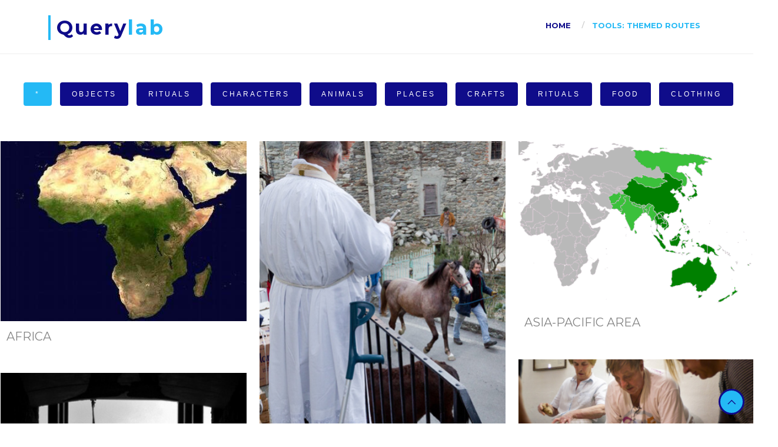

--- FILE ---
content_type: text/html; charset=UTF-8
request_url: http://arm.mi.imati.cnr.it/querylab/show_play_subsets.php?language=ENG
body_size: 5758
content:
  
<!DOCTYPE html>
<!--[if lt IE 7 ]><html class="ie ie6" lang="en"> <![endif]-->
<!--[if IE 7 ]><html class="ie ie7" lang="en"> <![endif]-->
<!--[if IE 8 ]><html class="ie ie8" lang="en"> <![endif]-->
<!--[if IE 9 ]><html class="ie ie9" lang="en"> <![endif]-->
<!--[if (gte IE 10)|!(IE)]><!-->
<html lang="en">
<!--<![endif]-->

<head>
	<!-- Basic Page Needs ================================================== -->
	<meta charset="utf-8">
	<title>QueryLab: Themed Routes</title>
	<meta name="ROBOTS" content="INDEX,FOLLOW">
	<meta name="author" content="Laboratorio Sistemi Informativi Multimediali@IMATI-CNR">
	<meta name="description" content="A system to query different ICH inventories at the same time, using storytelling tools.">
	<meta name="copyright" content="QUERYLAB - IMATI-MI@CNR">
	<meta name="keywords" content="ICH inventories, ICH, Storytelling">

	<!-- Mobile Specific Metas ================================================== -->
	<meta name="viewport" content="width=device-width, initial-scale=1, maximum-scale=1">

	<!-- CSS ================================================== -->

	<!-- Favicons -->
	<link href="img/favicon.png" rel="icon">
	<link href="img/apple-touch-icon.png" rel="apple-touch-icon">

	<!-- Google Fonts -->
	<link href="https://fonts.googleapis.com/css?family=Open+Sans:300,300i,400,400i,700,700i|Raleway:300,400,500,700,800|Montserrat:300,400,700" rel="stylesheet">
	<link rel="stylesheet" href="https://use.fontawesome.com/releases/v5.3.1/css/all.css" integrity="sha384-mzrmE5qonljUremFsqc01SB46JvROS7bZs3IO2EmfFsd15uHvIt+Y8vEf7N7fWAU" crossorigin="anonymous">
			<link type="text/css" rel="stylesheet" href="custom-icons/css/custom-icons.css">
			<link type="text/css" rel="stylesheet" href="css/neko.css"><link type="text/css" rel="stylesheet" href="css/custom.css">
				<script src="../bootstrap_framework/neko-framework/external-plugins/modernizr/modernizr.custom.js"></script></head><body>
<header id="header">
    <div class="container-fluid">

      <div id="logo" class="pull-left">
		<h1><a href="index.html" class="scrollto">Query<span>lab</span></a></h1>
        <!-- Uncomment below if you prefer to use an image logo -->
        <!-- <a href="#intro"><img src="img/logo.png" alt="" title="" /></a>-->
      </div>

      <nav id="nav-menu-container">
        <ul class="nav-menu">
			<li><a href="home_page.php?status=home">Home</a></li><li class="menu-active"><a href="show_play_subsets.php?language=ENG">Tools: Themed Routes</a></li>
								
        </ul>
      </nav><!-- #nav-menu-container -->
    </div>
</header><!-- #header -->
  
		   <script type="text/javascript">
				function show_retrieved_items(id, class_name)
				{
					url = "search_by_play_key.php?language=ENG&class_name="+class_name+"&id="+id;
					document.location.href = url;
				}
		   </script>
	
	<main id="main">
	
		<!-- portfolio -->
		<div class="container p0">
			<div class="row">
				<div class="col-xs-12 col-sm-12 col-md-12 col-lg-12 text-center p0">
					<div class="btn-group mt mb filter-items">
					<button type="button" class="filter-label btn default active" data-filter="*">*</button><button type="button" class="filter-label btn default" data-filter=".cose">Objects</button><button type="button" class="filter-label btn default" data-filter=".rituali">Rituals</button><button type="button" class="filter-label btn default" data-filter=".personaggi">Characters</button><button type="button" class="filter-label btn default" data-filter=".animali">Animals</button><button type="button" class="filter-label btn default" data-filter=".luoghi">Places</button><button type="button" class="filter-label btn default" data-filter=".mestieri">Crafts</button><button type="button" class="filter-label btn default" data-filter=".rituali">Rituals</button><button type="button" class="filter-label btn default" data-filter=".cibo">Food</button><button type="button" class="filter-label btn default" data-filter=".vestiti">Clothing</button>
					</div>
				</div>
			</div>
		</div>
			
		<div id="main_page" class="container p0">
			<div class="row">
				<div class="col-xs-12 col-sm-12 col-md-12 col-lg-12">
					<section class="clearfix free-wall" id="freewall" data-gutterx="20" data-guttery="20"><article class="brick caption luoghi">
						<figure>
							<a href="Javascript:show_retrieved_items('106', 'Luoghi')">
								<img src="./play_images/africa.jpg" alt="" class="full-width">
							</a>
							<figcaption>
								<a href="Javascript:show_retrieved_items('106', 'Luoghi')"><h3>Africa</h3></a>
							</figcaption>
						</figure>
					</article><article class="brick caption animali">
						<figure>
							<a href="Javascript:show_retrieved_items('79', 'Animali')">
								<img src="./play_images/benedizione.png" alt="" class="full-width">
							</a>
							<figcaption>
								<a href="Javascript:show_retrieved_items('79', 'Animali')"><h3>Animal blessing</h3></a>
							</figcaption>
						</figure>
					</article><article class="brick caption luoghi">
						<figure>
							<a href="Javascript:show_retrieved_items('102', 'Luoghi')">
								<img src="./play_images/asia_pacific_area.png" alt="" class="full-width">
							</a>
							<figcaption>
								<a href="Javascript:show_retrieved_items('102', 'Luoghi')"><h3>Asia-Pacific Area</h3></a>
							</figcaption>
						</figure>
					</article><article class="brick caption mestieri">
						<figure>
							<a href="Javascript:show_retrieved_items('5', 'Mestieri')">
								<img src="./play_images/panettiere.png" alt="" class="full-width">
							</a>
							<figcaption>
								<a href="Javascript:show_retrieved_items('5', 'Mestieri')"><h3>Baker</h3></a>
							</figcaption>
						</figure>
					</article><article class="brick caption mestieri">
						<figure>
							<a href="Javascript:show_retrieved_items('45', 'Mestieri')">
								<img src="./play_images/campanaro.jpg" alt="" class="full-width">
							</a>
							<figcaption>
								<a href="Javascript:show_retrieved_items('45', 'Mestieri')"><h3>Bell ringer</h3></a>
							</figcaption>
						</figure>
					</article><article class="brick caption rituali">
						<figure>
							<a href="Javascript:show_retrieved_items('42', 'Rituali')">
								<img src="./play_images/carnevale.png" alt="" class="full-width">
							</a>
							<figcaption>
								<a href="Javascript:show_retrieved_items('42', 'Rituali')"><h3>Carnival</h3></a>
							</figcaption>
						</figure>
					</article><article class="brick caption personaggi">
						<figure>
							<div class="owl-carousel neko-data-owl rollover effect-zoe owl-theme" data-neko_items="2" data-neko_singleitem="false" data-neko_pagination="true">
										<article>
									<figure>
										<img src="./play_images/arlecchini.png" alt="" class="full-width">
										<figcaption>
											<a href="Javascript:show_retrieved_items('18', 'Personaggi')"><h4>Harlequin</h4></a>
											<div class="rollover-content">
												<p class="icon-links">
													<a href="Javascript:show_retrieved_items('18', 'Personaggi')">
														<h4>Harlequin</h4>
													</a>
												</p>
											</div>
										</figcaption>
									</figure>
								</article>			<article>
									<figure>
										<img src="./play_images/badalisc.png" alt="" class="full-width">
										<figcaption>
											<a href="Javascript:show_retrieved_items('66', 'Personaggi')"><h4>Badalisc</h4></a>
											<div class="rollover-content">
												<p class="icon-links">
													<a href="Javascript:show_retrieved_items('66', 'Personaggi')">
														<h4>Badalisc</h4>
													</a>
												</p>
											</div>
										</figcaption>
									</figure>
								</article>			<article>
									<figure>
										<img src="./play_images/diavolo.png" alt="" class="full-width">
										<figcaption>
											<a href="Javascript:show_retrieved_items('70', 'Personaggi')"><h4>Devil</h4></a>
											<div class="rollover-content">
												<p class="icon-links">
													<a href="Javascript:show_retrieved_items('70', 'Personaggi')">
														<h4>Devil</h4>
													</a>
												</p>
											</div>
										</figcaption>
									</figure>
								</article>			<article>
									<figure>
										<img src="./play_images/malans.png" alt="" class="full-width">
										<figcaption>
											<a href="Javascript:show_retrieved_items('71', 'Personaggi')"><h4>Malans</h4></a>
											<div class="rollover-content">
												<p class="icon-links">
													<a href="Javascript:show_retrieved_items('71', 'Personaggi')">
														<h4>Malans</h4>
													</a>
												</p>
											</div>
										</figcaption>
									</figure>
								</article>			<article>
									<figure>
										<img src="./play_images/tschaggatta.jpg" alt="" class="full-width">
										<figcaption>
											<a href="Javascript:show_retrieved_items('72', 'Personaggi')"><h4>Tsch&auml;gg&auml;tt&auml;</h4></a>
											<div class="rollover-content">
												<p class="icon-links">
													<a href="Javascript:show_retrieved_items('72', 'Personaggi')">
														<h4>Tsch&auml;gg&auml;tt&auml;</h4>
													</a>
												</p>
											</div>
										</figcaption>
									</figure>
								</article>									
							</div>
							<figcaption>
								<a href="Javascript:show_retrieved_items('15', 'Personaggi')"><h3>Carnival masks</h3></a>
							</figcaption>
						</figure>
					</article><article class="brick caption cose">
						<figure>
							<a href="Javascript:show_retrieved_items('87', 'Cose')">
								<img src="./play_images/ceramica.jpg" alt="" class="full-width">
							</a>
							<figcaption>
								<a href="Javascript:show_retrieved_items('87', 'Cose')"><h3>Ceramics/Porcelain</h3></a>
							</figcaption>
						</figure>
					</article><article class="brick caption rituali">
						<figure>
							<a href="Javascript:show_retrieved_items('41', 'Rituali')">
								<img src="./play_images/cacciata_inverno.png" alt="" class="full-width">
							</a>
							<figcaption>
								<a href="Javascript:show_retrieved_items('41', 'Rituali')"><h3>Chasing winter away</h3></a>
							</figcaption>
						</figure>
					</article><article class="brick caption cibo">
						<figure>
							<div class="owl-carousel neko-data-owl rollover effect-zoe owl-theme" data-neko_items="2" data-neko_singleitem="false" data-neko_pagination="true">
										<article>
									<figure>
										<img src="./play_images/bettelmatt.jpg" alt="" class="full-width">
										<figcaption>
											<a href="Javascript:show_retrieved_items('27', 'Cibo')"><h4>Bettelmatt</h4></a>
											<div class="rollover-content">
												<p class="icon-links">
													<a href="Javascript:show_retrieved_items('27', 'Cibo')">
														<h4>Bettelmatt</h4>
													</a>
												</p>
											</div>
										</figcaption>
									</figure>
								</article>			<article>
									<figure>
										<img src="./play_images/bitto.jpg" alt="" class="full-width">
										<figcaption>
											<a href="Javascript:show_retrieved_items('26', 'Cibo')"><h4>Bitto</h4></a>
											<div class="rollover-content">
												<p class="icon-links">
													<a href="Javascript:show_retrieved_items('26', 'Cibo')">
														<h4>Bitto</h4>
													</a>
												</p>
											</div>
										</figcaption>
									</figure>
								</article>									
							</div>
							<figcaption>
								<a href="Javascript:show_retrieved_items('22', 'Cibo')"><h3>Cheese</h3></a>
							</figcaption>
						</figure>
					</article><article class="brick caption vestiti">
						<figure>
							<a href="Javascript:show_retrieved_items('92', 'Vestiti')">
								<img src="./play_images/vestiti_bambini.jpg" alt="" class="full-width">
							</a>
							<figcaption>
								<a href="Javascript:show_retrieved_items('92', 'Vestiti')"><h3>Children's clothes</h3></a>
							</figcaption>
						</figure>
					</article><article class="brick caption luoghi">
						<figure>
							<a href="Javascript:show_retrieved_items('100', 'Luoghi')">
								<img src="./play_images/china.png" alt="" class="full-width">
							</a>
							<figcaption>
								<a href="Javascript:show_retrieved_items('100', 'Luoghi')"><h3>China</h3></a>
							</figcaption>
						</figure>
					</article><article class="brick caption animali">
						<figure>
							<a href="Javascript:show_retrieved_items('77', 'Animali')">
								<img src="./play_images/battaglia_mucche.png" alt="" class="full-width">
							</a>
							<figcaption>
								<a href="Javascript:show_retrieved_items('77', 'Animali')"><h3>Cow fight</h3></a>
							</figcaption>
						</figure>
					</article><article class="brick caption mestieri">
						<figure>
							<a href="Javascript:show_retrieved_items('95', 'Mestieri')">
								<img src="./play_images/ricamo.jpg" alt="" class="full-width">
							</a>
							<figcaption>
								<a href="Javascript:show_retrieved_items('95', 'Mestieri')"><h3>Embroiderer</h3></a>
							</figcaption>
						</figure>
					</article><article class="brick caption luoghi">
						<figure>
							<a href="Javascript:show_retrieved_items('98', 'Luoghi')">
								<img src="./play_images/england.png" alt="" class="full-width">
							</a>
							<figcaption>
								<a href="Javascript:show_retrieved_items('98', 'Luoghi')"><h3>England</h3></a>
							</figcaption>
						</figure>
					</article><article class="brick caption mestieri">
						<figure>
							<a href="Javascript:show_retrieved_items('117', 'Mestieri')">
								<img src="./play_images/engraving.jpg" alt="" class="full-width">
							</a>
							<figcaption>
								<a href="Javascript:show_retrieved_items('117', 'Mestieri')"><h3>Engraver</h3></a>
							</figcaption>
						</figure>
					</article><article class="brick caption luoghi">
						<figure>
							<a href="Javascript:show_retrieved_items('126', 'Luoghi')">
								<img src="./play_images/europa.jpg" alt="" class="full-width">
							</a>
							<figcaption>
								<a href="Javascript:show_retrieved_items('126', 'Luoghi')"><h3>Europe</h3></a>
							</figcaption>
						</figure>
					</article><article class="brick caption animali">
						<figure>
							<a href="Javascript:show_retrieved_items('78', 'Animali')">
								<img src="./play_images/allevamento.png" alt="" class="full-width">
							</a>
							<figcaption>
								<a href="Javascript:show_retrieved_items('78', 'Animali')"><h3>Farming</h3></a>
							</figcaption>
						</figure>
					</article><article class="brick caption vestiti">
						<figure>
							<a href="Javascript:show_retrieved_items('91', 'Vestiti')">
								<img src="./play_images/fashion.jpg" alt="" class="full-width">
							</a>
							<figcaption>
								<a href="Javascript:show_retrieved_items('91', 'Vestiti')"><h3>Fashion</h3></a>
							</figcaption>
						</figure>
					</article><article class="brick caption rituali">
						<figure>
							<a href="Javascript:show_retrieved_items('125', 'Rituali')">
								<img src="./play_images/festival.jpg" alt="" class="full-width">
							</a>
							<figcaption>
								<a href="Javascript:show_retrieved_items('125', 'Rituali')"><h3>Festive Events</h3></a>
							</figcaption>
						</figure>
					</article><article class="brick caption cose">
						<figure>
							<a href="Javascript:show_retrieved_items('59', 'Cose')">
								<img src="./play_images/bosquet.png" alt="" class="full-width">
							</a>
							<figcaption>
								<a href="Javascript:show_retrieved_items('59', 'Cose')"><h3>Flower wreath</h3></a>
							</figcaption>
						</figure>
					</article><article class="brick caption vestiti">
						<figure>
							<a href="Javascript:show_retrieved_items('60', 'Vestiti')">
								<img src="./play_images/calzature.png" alt="" class="full-width">
							</a>
							<figcaption>
								<a href="Javascript:show_retrieved_items('60', 'Vestiti')"><h3>Footwear</h3></a>
							</figcaption>
						</figure>
					</article><article class="brick caption luoghi">
						<figure>
							<a href="Javascript:show_retrieved_items('99', 'Luoghi')">
								<img src="./play_images/francia.jpg" alt="" class="full-width">
							</a>
							<figcaption>
								<a href="Javascript:show_retrieved_items('99', 'Luoghi')"><h3>France</h3></a>
							</figcaption>
						</figure>
					</article><article class="brick caption luoghi">
						<figure>
							<a href="Javascript:show_retrieved_items('103', 'Luoghi')">
								<img src="./play_images/germany.jpg" alt="" class="full-width">
							</a>
							<figcaption>
								<a href="Javascript:show_retrieved_items('103', 'Luoghi')"><h3>Germany</h3></a>
							</figcaption>
						</figure>
					</article><article class="brick caption mestieri">
						<figure>
							<a href="Javascript:show_retrieved_items('4', 'Mestieri')">
								<img src="./play_images/artigianato.png" alt="" class="full-width">
							</a>
							<figcaption>
								<a href="Javascript:show_retrieved_items('4', 'Mestieri')"><h3>Hand crafts</h3></a>
							</figcaption>
						</figure>
					</article><article class="brick caption personaggi">
						<figure>
							<div class="owl-carousel neko-data-owl rollover effect-zoe owl-theme" data-neko_items="2" data-neko_singleitem="false" data-neko_pagination="true">
										<article>
									<figure>
										<img src="./play_images/gandhi.png" alt="" class="full-width">
										<figcaption>
											<a href="Javascript:show_retrieved_items('123', 'Personaggi')"><h4>Gandhi</h4></a>
											<div class="rollover-content">
												<p class="icon-links">
													<a href="Javascript:show_retrieved_items('123', 'Personaggi')">
														<h4>Gandhi</h4>
													</a>
												</p>
											</div>
										</figcaption>
									</figure>
								</article>			<article>
									<figure>
										<img src="./play_images/queen-victoria.png" alt="" class="full-width">
										<figcaption>
											<a href="Javascript:show_retrieved_items('124', 'Personaggi')"><h4>Queen Victoria</h4></a>
											<div class="rollover-content">
												<p class="icon-links">
													<a href="Javascript:show_retrieved_items('124', 'Personaggi')">
														<h4>Queen Victoria</h4>
													</a>
												</p>
											</div>
										</figcaption>
									</figure>
								</article>									
							</div>
							<figcaption>
								<a href="Javascript:show_retrieved_items('119', 'Personaggi')"><h3>Historical figures</h3></a>
							</figcaption>
						</figure>
					</article><article class="brick caption rituali">
						<figure>
							<a href="Javascript:show_retrieved_items('43', 'Rituali')">
								<img src="./play_images/milizie.png" alt="" class="full-width">
							</a>
							<figcaption>
								<a href="Javascript:show_retrieved_items('43', 'Rituali')"><h3>Historical militias</h3></a>
							</figcaption>
						</figure>
					</article><article class="brick caption cose">
						<figure>
							<a href="Javascript:show_retrieved_items('65', 'Cose')">
								<img src="./play_images/architettura.png" alt="" class="full-width">
							</a>
							<figcaption>
								<a href="Javascript:show_retrieved_items('65', 'Cose')"><h3>Houses</h3></a>
							</figcaption>
						</figure>
					</article><article class="brick caption luoghi">
						<figure>
							<a href="Javascript:show_retrieved_items('112', 'Luoghi')">
								<img src="./play_images/india.png" alt="" class="full-width">
							</a>
							<figcaption>
								<a href="Javascript:show_retrieved_items('112', 'Luoghi')"><h3>India</h3></a>
							</figcaption>
						</figure>
					</article><article class="brick caption luoghi">
						<figure>
							<a href="Javascript:show_retrieved_items('97', 'Luoghi')">
								<img src="./play_images/italy.jpg" alt="" class="full-width">
							</a>
							<figcaption>
								<a href="Javascript:show_retrieved_items('97', 'Luoghi')"><h3>Italy</h3></a>
							</figcaption>
						</figure>
					</article><article class="brick caption mestieri">
						<figure>
							<div class="owl-carousel neko-data-owl rollover effect-zoe owl-theme" data-neko_items="2" data-neko_singleitem="false" data-neko_pagination="true">
										<article>
									<figure>
										<img src="./play_images/burattinai.png" alt="" class="full-width">
										<figcaption>
											<a href="Javascript:show_retrieved_items('58', 'Mestieri')"><h4>Puppeteer</h4></a>
											<div class="rollover-content">
												<p class="icon-links">
													<a href="Javascript:show_retrieved_items('58', 'Mestieri')">
														<h4>Puppeteer</h4>
													</a>
												</p>
											</div>
										</figcaption>
									</figure>
								</article>			<article>
									<figure>
										<img src="./play_images/calderaio.jpg" alt="" class="full-width">
										<figcaption>
											<a href="Javascript:show_retrieved_items('2', 'Mestieri')"><h4>Boilermaker</h4></a>
											<div class="rollover-content">
												<p class="icon-links">
													<a href="Javascript:show_retrieved_items('2', 'Mestieri')">
														<h4>Boilermaker</h4>
													</a>
												</p>
											</div>
										</figcaption>
									</figure>
								</article>			<article>
									<figure>
										<img src="./play_images/ombrellaio.jpg" alt="" class="full-width">
										<figcaption>
											<a href="Javascript:show_retrieved_items('3', 'Mestieri')"><h4>Umbrella maker</h4></a>
											<div class="rollover-content">
												<p class="icon-links">
													<a href="Javascript:show_retrieved_items('3', 'Mestieri')">
														<h4>Umbrella maker</h4>
													</a>
												</p>
											</div>
										</figcaption>
									</figure>
								</article>			<article>
									<figure>
										<img src="./play_images/spazzacamino.jpg" alt="" class="full-width">
										<figcaption>
											<a href="Javascript:show_retrieved_items('56', 'Mestieri')"><h4>Chimney sweep</h4></a>
											<div class="rollover-content">
												<p class="icon-links">
													<a href="Javascript:show_retrieved_items('56', 'Mestieri')">
														<h4>Chimney sweep</h4>
													</a>
												</p>
											</div>
										</figcaption>
									</figure>
								</article>									
							</div>
							<figcaption>
								<a href="Javascript:show_retrieved_items('24', 'Mestieri')"><h3>Itinerant</h3></a>
							</figcaption>
						</figure>
					</article><article class="brick caption luoghi">
						<figure>
							<a href="Javascript:show_retrieved_items('107', 'Luoghi')">
								<img src="./play_images/japan.jpg" alt="" class="full-width">
							</a>
							<figcaption>
								<a href="Javascript:show_retrieved_items('107', 'Luoghi')"><h3>Japan</h3></a>
							</figcaption>
						</figure>
					</article><article class="brick caption cose">
						<figure>
							<a href="Javascript:show_retrieved_items('88', 'Cose')">
								<img src="./play_images/gioielli.jpg" alt="" class="full-width">
							</a>
							<figcaption>
								<a href="Javascript:show_retrieved_items('88', 'Cose')"><h3>Jewellery</h3></a>
							</figcaption>
						</figure>
					</article><article class="brick caption cose">
						<figure>
							<a href="Javascript:show_retrieved_items('121', 'Cose')">
								<img src="./play_images/kite.jpg" alt="" class="full-width">
							</a>
							<figcaption>
								<a href="Javascript:show_retrieved_items('121', 'Cose')"><h3>Kite</h3></a>
							</figcaption>
						</figure>
					</article><article class="brick caption luoghi">
						<figure>
							<a href="Javascript:show_retrieved_items('111', 'Luoghi')">
								<img src="./play_images/mediterraneo.jpg" alt="" class="full-width">
							</a>
							<figcaption>
								<a href="Javascript:show_retrieved_items('111', 'Luoghi')"><h3>Lower Mediterranean</h3></a>
							</figcaption>
						</figure>
					</article><article class="brick caption rituali">
						<figure>
							<a href="Javascript:show_retrieved_items('19', 'Rituali')">
								<img src="./play_images/strepiti.png" alt="" class="full-width">
							</a>
							<figcaption>
								<a href="Javascript:show_retrieved_items('19', 'Rituali')"><h3>Making Noise</h3></a>
							</figcaption>
						</figure>
					</article><article class="brick caption cose">
						<figure>
							<a href="Javascript:show_retrieved_items('64', 'Cose')">
								<img src="./play_images/maschera.png" alt="" class="full-width">
							</a>
							<figcaption>
								<a href="Javascript:show_retrieved_items('64', 'Cose')"><h3>Mask</h3></a>
							</figcaption>
						</figure>
					</article><article class="brick caption mestieri">
						<figure>
							<a href="Javascript:show_retrieved_items('76', 'Mestieri')">
								<img src="./play_images/minatore.png" alt="" class="full-width">
							</a>
							<figcaption>
								<a href="Javascript:show_retrieved_items('76', 'Mestieri')"><h3>Miner</h3></a>
							</figcaption>
						</figure>
					</article><article class="brick caption cose">
						<figure>
							<div class="owl-carousel neko-data-owl rollover effect-zoe owl-theme" data-neko_items="2" data-neko_singleitem="false" data-neko_pagination="true">
										<article>
									<figure>
										<img src="./play_images/campane.png" alt="" class="full-width">
										<figcaption>
											<a href="Javascript:show_retrieved_items('10', 'Cose')"><h4>Bells</h4></a>
											<div class="rollover-content">
												<p class="icon-links">
													<a href="Javascript:show_retrieved_items('10', 'Cose')">
														<h4>Bells</h4>
													</a>
												</p>
											</div>
										</figcaption>
									</figure>
								</article>			<article>
									<figure>
										<img src="./play_images/fisarmonica.jpg" alt="" class="full-width">
										<figcaption>
											<a href="Javascript:show_retrieved_items('9', 'Cose')"><h4>Accordion</h4></a>
											<div class="rollover-content">
												<p class="icon-links">
													<a href="Javascript:show_retrieved_items('9', 'Cose')">
														<h4>Accordion</h4>
													</a>
												</p>
											</div>
										</figcaption>
									</figure>
								</article>			<article>
									<figure>
										<img src="./play_images/piffero.png" alt="" class="full-width">
										<figcaption>
											<a href="Javascript:show_retrieved_items('12', 'Cose')"><h4>Fife</h4></a>
											<div class="rollover-content">
												<p class="icon-links">
													<a href="Javascript:show_retrieved_items('12', 'Cose')">
														<h4>Fife</h4>
													</a>
												</p>
											</div>
										</figcaption>
									</figure>
								</article>			<article>
									<figure>
										<img src="./play_images/saxofono.jpg" alt="" class="full-width">
										<figcaption>
											<a href="Javascript:show_retrieved_items('11', 'Cose')"><h4>Saxophone</h4></a>
											<div class="rollover-content">
												<p class="icon-links">
													<a href="Javascript:show_retrieved_items('11', 'Cose')">
														<h4>Saxophone</h4>
													</a>
												</p>
											</div>
										</figcaption>
									</figure>
								</article>			<article>
									<figure>
										<img src="./play_images/tamburo.jpg" alt="" class="full-width">
										<figcaption>
											<a href="Javascript:show_retrieved_items('14', 'Cose')"><h4>Drum</h4></a>
											<div class="rollover-content">
												<p class="icon-links">
													<a href="Javascript:show_retrieved_items('14', 'Cose')">
														<h4>Drum</h4>
													</a>
												</p>
											</div>
										</figcaption>
									</figure>
								</article>			<article>
									<figure>
										<img src="./play_images/violino.jpg" alt="" class="full-width">
										<figcaption>
											<a href="Javascript:show_retrieved_items('13', 'Cose')"><h4>Violin</h4></a>
											<div class="rollover-content">
												<p class="icon-links">
													<a href="Javascript:show_retrieved_items('13', 'Cose')">
														<h4>Violin</h4>
													</a>
												</p>
											</div>
										</figcaption>
									</figure>
								</article>									
							</div>
							<figcaption>
								<a href="Javascript:show_retrieved_items('62', 'Cose')"><h3>Musical instruments</h3></a>
							</figcaption>
						</figure>
					</article><article class="brick caption cibo">
						<figure>
							<a href="Javascript:show_retrieved_items('40', 'Cibo')">
								<img src="./play_images/noci_castagne.png" alt="" class="full-width">
							</a>
							<figcaption>
								<a href="Javascript:show_retrieved_items('40', 'Cibo')"><h3>Nuts/Chestnut</h3></a>
							</figcaption>
						</figure>
					</article><article class="brick caption animali">
						<figure>
							<a href="Javascript:show_retrieved_items('108', 'Animali')">
								<img src="./play_images/pet-icon.jpg" alt="" class="full-width">
							</a>
							<figcaption>
								<a href="Javascript:show_retrieved_items('108', 'Animali')"><h3>Pets</h3></a>
							</figcaption>
						</figure>
					</article><article class="brick caption mestieri">
						<figure>
							<a href="Javascript:show_retrieved_items('6', 'Mestieri')">
								<img src="./play_images/pifferaio.png" alt="" class="full-width">
							</a>
							<figcaption>
								<a href="Javascript:show_retrieved_items('6', 'Mestieri')"><h3>Piper</h3></a>
							</figcaption>
						</figure>
					</article><article class="brick caption cose">
						<figure>
							<a href="Javascript:show_retrieved_items('61', 'Cose')">
								<img src="./play_images/burattini.png" alt="" class="full-width">
							</a>
							<figcaption>
								<a href="Javascript:show_retrieved_items('61', 'Cose')"><h3>Puppets/Marionette</h3></a>
							</figcaption>
						</figure>
					</article><article class="brick caption personaggi">
						<figure>
							<div class="owl-carousel neko-data-owl rollover effect-zoe owl-theme" data-neko_items="2" data-neko_singleitem="false" data-neko_pagination="true">
										<article>
									<figure>
										<img src="./play_images/carlisep.png" alt="" class="full-width">
										<figcaption>
											<a href="Javascript:show_retrieved_items('67', 'Personaggi')"><h4>Carlis&egrave;p</h4></a>
											<div class="rollover-content">
												<p class="icon-links">
													<a href="Javascript:show_retrieved_items('67', 'Personaggi')">
														<h4>Carlis&egrave;p</h4>
													</a>
												</p>
											</div>
										</figcaption>
									</figure>
								</article>			<article>
									<figure>
										<img src="./play_images/giubiana.png" alt="" class="full-width">
										<figcaption>
											<a href="Javascript:show_retrieved_items('68', 'Personaggi')"><h4>Giubiana</h4></a>
											<div class="rollover-content">
												<p class="icon-links">
													<a href="Javascript:show_retrieved_items('68', 'Personaggi')">
														<h4>Giubiana</h4>
													</a>
												</p>
											</div>
										</figcaption>
									</figure>
								</article>			<article>
									<figure>
										<img src="./play_images/carcavegia.png" alt="" class="full-width">
										<figcaption>
											<a href="Javascript:show_retrieved_items('17', 'Personaggi')"><h4>The old lady</h4></a>
											<div class="rollover-content">
												<p class="icon-links">
													<a href="Javascript:show_retrieved_items('17', 'Personaggi')">
														<h4>The old lady</h4>
													</a>
												</p>
											</div>
										</figcaption>
									</figure>
								</article>			<article>
									<figure>
										<img src="./play_images/popoc.png" alt="" class="full-width">
										<figcaption>
											<a href="Javascript:show_retrieved_items('73', 'Personaggi')"><h4>Popoc da Marz</h4></a>
											<div class="rollover-content">
												<p class="icon-links">
													<a href="Javascript:show_retrieved_items('73', 'Personaggi')">
														<h4>Popoc da Marz</h4>
													</a>
												</p>
											</div>
										</figcaption>
									</figure>
								</article>			<article>
									<figure>
										<img src="./play_images/pupulazz.png" alt="" class="full-width">
										<figcaption>
											<a href="Javascript:show_retrieved_items('16', 'Personaggi')"><h4>Pupulazz dul Carnu&agrave;</h4></a>
											<div class="rollover-content">
												<p class="icon-links">
													<a href="Javascript:show_retrieved_items('16', 'Personaggi')">
														<h4>Pupulazz dul Carnu&agrave;</h4>
													</a>
												</p>
											</div>
										</figcaption>
									</figure>
								</article>									
							</div>
							<figcaption>
								<a href="Javascript:show_retrieved_items('118', 'Personaggi')"><h3>Rag doll</h3></a>
							</figcaption>
						</figure>
					</article><article class="brick caption cibo">
						<figure>
							<a href="Javascript:show_retrieved_items('20', 'Cibo')">
								<img src="./play_images/ricette.png" alt="" class="full-width">
							</a>
							<figcaption>
								<a href="Javascript:show_retrieved_items('20', 'Cibo')"><h3>Recipes</h3></a>
							</figcaption>
						</figure>
					</article><article class="brick caption vestiti">
						<figure>
							<a href="Javascript:show_retrieved_items('94', 'Vestiti')">
								<img src="./play_images/abiti_religiosi.jpg" alt="" class="full-width">
							</a>
							<figcaption>
								<a href="Javascript:show_retrieved_items('94', 'Vestiti')"><h3>Religious clothing</h3></a>
							</figcaption>
						</figure>
					</article><article class="brick caption rituali">
						<figure>
							<div class="owl-carousel neko-data-owl rollover effect-zoe owl-theme" data-neko_items="2" data-neko_singleitem="false" data-neko_pagination="true">
										<article>
									<figure>
										<img src="./play_images/candelora.jpg" alt="" class="full-width">
										<figcaption>
											<a href="Javascript:show_retrieved_items('49', 'Rituali')"><h4>Candlemas</h4></a>
											<div class="rollover-content">
												<p class="icon-links">
													<a href="Javascript:show_retrieved_items('49', 'Rituali')">
														<h4>Candlemas</h4>
													</a>
												</p>
											</div>
										</figcaption>
									</figure>
								</article>			<article>
									<figure>
										<img src="./play_images/corpus_domini.png" alt="" class="full-width">
										<figcaption>
											<a href="Javascript:show_retrieved_items('44', 'Rituali')"><h4>Corpus Christi</h4></a>
											<div class="rollover-content">
												<p class="icon-links">
													<a href="Javascript:show_retrieved_items('44', 'Rituali')">
														<h4>Corpus Christi</h4>
													</a>
												</p>
											</div>
										</figcaption>
									</figure>
								</article>			<article>
									<figure>
										<img src="./play_images/natale.png" alt="" class="full-width">
										<figcaption>
											<a href="Javascript:show_retrieved_items('47', 'Rituali')"><h4>Christmas</h4></a>
											<div class="rollover-content">
												<p class="icon-links">
													<a href="Javascript:show_retrieved_items('47', 'Rituali')">
														<h4>Christmas</h4>
													</a>
												</p>
											</div>
										</figcaption>
									</figure>
								</article>			<article>
									<figure>
										<img src="./play_images/settimana-santa.png" alt="" class="full-width">
										<figcaption>
											<a href="Javascript:show_retrieved_items('48', 'Rituali')"><h4>Holy Week</h4></a>
											<div class="rollover-content">
												<p class="icon-links">
													<a href="Javascript:show_retrieved_items('48', 'Rituali')">
														<h4>Holy Week</h4>
													</a>
												</p>
											</div>
										</figcaption>
									</figure>
								</article>									
							</div>
							<figcaption>
								<a href="Javascript:show_retrieved_items('46', 'Rituali')"><h3>Religious service</h3></a>
							</figcaption>
						</figure>
					</article><article class="brick caption luoghi">
						<figure>
							<a href="Javascript:show_retrieved_items('101', 'Luoghi')">
								<img src="./play_images/roman_empire.png" alt="" class="full-width">
							</a>
							<figcaption>
								<a href="Javascript:show_retrieved_items('101', 'Luoghi')"><h3>Roman Empire</h3></a>
							</figcaption>
						</figure>
					</article><article class="brick caption mestieri">
						<figure>
							<a href="Javascript:show_retrieved_items('7', 'Mestieri')">
								<img src="./play_images/scultore.png" alt="" class="full-width">
							</a>
							<figcaption>
								<a href="Javascript:show_retrieved_items('7', 'Mestieri')"><h3>Sculptor</h3></a>
							</figcaption>
						</figure>
					</article><article class="brick caption rituali">
						<figure>
							<a href="Javascript:show_retrieved_items('105', 'Rituali')">
								<img src="./play_images/shadow_play.jpg" alt="" class="full-width">
							</a>
							<figcaption>
								<a href="Javascript:show_retrieved_items('105', 'Rituali')"><h3>Shadow Play</h3></a>
							</figcaption>
						</figure>
					</article><article class="brick caption mestieri">
						<figure>
							<a href="Javascript:show_retrieved_items('57', 'Mestieri')">
								<img src="./play_images/pastori.png" alt="" class="full-width">
							</a>
							<figcaption>
								<a href="Javascript:show_retrieved_items('57', 'Mestieri')"><h3>Shepherd</h3></a>
							</figcaption>
						</figure>
					</article><article class="brick caption rituali">
						<figure>
							<div class="owl-carousel neko-data-owl rollover effect-zoe owl-theme" data-neko_items="2" data-neko_singleitem="false" data-neko_pagination="true">
										<article>
									<figure>
										<img src="./play_images/canto_liturgico.png" alt="" class="full-width">
										<figcaption>
											<a href="Javascript:show_retrieved_items('54', 'Rituali')"><h4>Church singing</h4></a>
											<div class="rollover-content">
												<p class="icon-links">
													<a href="Javascript:show_retrieved_items('54', 'Rituali')">
														<h4>Church singing</h4>
													</a>
												</p>
											</div>
										</figcaption>
									</figure>
								</article>			<article>
									<figure>
										<img src="./play_images/canto_narrativo.png" alt="" class="full-width">
										<figcaption>
											<a href="Javascript:show_retrieved_items('53', 'Rituali')"><h4>Storytelling/ballads</h4></a>
											<div class="rollover-content">
												<p class="icon-links">
													<a href="Javascript:show_retrieved_items('53', 'Rituali')">
														<h4>Storytelling/ballads</h4>
													</a>
												</p>
											</div>
										</figcaption>
									</figure>
								</article>			<article>
									<figure>
										<img src="./play_images/canto_polivocale.png" alt="" class="full-width">
										<figcaption>
											<a href="Javascript:show_retrieved_items('52', 'Rituali')"><h4>Polyphonic vocal songs</h4></a>
											<div class="rollover-content">
												<p class="icon-links">
													<a href="Javascript:show_retrieved_items('52', 'Rituali')">
														<h4>Polyphonic vocal songs</h4>
													</a>
												</p>
											</div>
										</figcaption>
									</figure>
								</article>			<article>
									<figure>
										<img src="./play_images/canto_rituale.png" alt="" class="full-width">
										<figcaption>
											<a href="Javascript:show_retrieved_items('51', 'Rituali')"><h4>Ritual singing</h4></a>
											<div class="rollover-content">
												<p class="icon-links">
													<a href="Javascript:show_retrieved_items('51', 'Rituali')">
														<h4>Ritual singing</h4>
													</a>
												</p>
											</div>
										</figcaption>
									</figure>
								</article>			<article>
									<figure>
										<img src="./play_images/lullaby.jpg" alt="" class="full-width">
										<figcaption>
											<a href="Javascript:show_retrieved_items('114', 'Rituali')"><h4>Lullaby</h4></a>
											<div class="rollover-content">
												<p class="icon-links">
													<a href="Javascript:show_retrieved_items('114', 'Rituali')">
														<h4>Lullaby</h4>
													</a>
												</p>
											</div>
										</figcaption>
									</figure>
								</article>			<article>
									<figure>
										<img src="./play_images/yodel.jpg" alt="" class="full-width">
										<figcaption>
											<a href="Javascript:show_retrieved_items('113', 'Rituali')"><h4>Yodel</h4></a>
											<div class="rollover-content">
												<p class="icon-links">
													<a href="Javascript:show_retrieved_items('113', 'Rituali')">
														<h4>Yodel</h4>
													</a>
												</p>
											</div>
										</figcaption>
									</figure>
								</article>									
							</div>
							<figcaption>
								<a href="Javascript:show_retrieved_items('50', 'Rituali')"><h3>Singing</h3></a>
							</figcaption>
						</figure>
					</article><article class="brick caption luoghi">
						<figure>
							<a href="Javascript:show_retrieved_items('110', 'Luoghi')">
								<img src="./play_images/sud_america.png" alt="" class="full-width">
							</a>
							<figcaption>
								<a href="Javascript:show_retrieved_items('110', 'Luoghi')"><h3>South America</h3></a>
							</figcaption>
						</figure>
					</article><article class="brick caption luoghi">
						<figure>
							<a href="Javascript:show_retrieved_items('80', 'Luoghi')">
								<img src="./play_images/svizzera.png" alt="" class="full-width">
							</a>
							<figcaption>
								<a href="Javascript:show_retrieved_items('80', 'Luoghi')"><h3>Switzerland</h3></a>
							</figcaption>
						</figure>
					</article><article class="brick caption cose">
						<figure>
							<a href="Javascript:show_retrieved_items('90', 'Cose')">
								<img src="./play_images/giocattoli.jpg" alt="" class="full-width">
							</a>
							<figcaption>
								<a href="Javascript:show_retrieved_items('90', 'Cose')"><h3>Toys</h3></a>
							</figcaption>
						</figure>
					</article><article class="brick caption vestiti">
						<figure>
							<a href="Javascript:show_retrieved_items('115', 'Vestiti')">
								<img src="./play_images/abito_tradizionale.jpg" alt="" class="full-width">
							</a>
							<figcaption>
								<a href="Javascript:show_retrieved_items('115', 'Vestiti')"><h3>Traditional clothing</h3></a>
							</figcaption>
						</figure>
					</article><article class="brick caption vestiti">
						<figure>
							<a href="Javascript:show_retrieved_items('74', 'Vestiti')">
								<img src="./play_images/costume.png" alt="" class="full-width">
							</a>
							<figcaption>
								<a href="Javascript:show_retrieved_items('74', 'Vestiti')"><h3>Traditional costumes</h3></a>
							</figcaption>
						</figure>
					</article><article class="brick caption rituali">
						<figure>
							<a href="Javascript:show_retrieved_items('55', 'Rituali')">
								<img src="./play_images/ballo.png" alt="" class="full-width">
							</a>
							<figcaption>
								<a href="Javascript:show_retrieved_items('55', 'Rituali')"><h3>Traditional Dance</h3></a>
							</figcaption>
						</figure>
					</article><article class="brick caption personaggi">
						<figure>
							<a href="Javascript:show_retrieved_items('69', 'Personaggi')">
								<img src="./play_images/gioppino.png" alt="" class="full-width">
							</a>
							<figcaption>
								<a href="Javascript:show_retrieved_items('69', 'Personaggi')"><h3>Traditional masks</h3></a>
							</figcaption>
						</figure>
					</article><article class="brick caption animali">
						<figure>
							<a href="Javascript:show_retrieved_items('75', 'Animali')">
								<img src="./play_images/transumanza.png" alt="" class="full-width">
							</a>
							<figcaption>
								<a href="Javascript:show_retrieved_items('75', 'Animali')"><h3>Transhumance</h3></a>
							</figcaption>
						</figure>
					</article><article class="brick caption luoghi">
						<figure>
							<a href="Javascript:show_retrieved_items('109', 'Luoghi')">
								<img src="./play_images/usa.jpg" alt="" class="full-width">
							</a>
							<figcaption>
								<a href="Javascript:show_retrieved_items('109', 'Luoghi')"><h3>United States</h3></a>
							</figcaption>
						</figure>
					</article><article class="brick caption mestieri">
						<figure>
							<a href="Javascript:show_retrieved_items('1', 'Mestieri')">
								<img src="./play_images/orologiaio.png" alt="" class="full-width">
							</a>
							<figcaption>
								<a href="Javascript:show_retrieved_items('1', 'Mestieri')"><h3>Watchmaker</h3></a>
							</figcaption>
						</figure>
					</article><article class="brick caption rituali">
						<figure>
							<a href="Javascript:show_retrieved_items('116', 'Rituali')">
								<img src="./play_images/wedding.jpg" alt="" class="full-width">
							</a>
							<figcaption>
								<a href="Javascript:show_retrieved_items('116', 'Rituali')"><h3>Wedding</h3></a>
							</figcaption>
						</figure>
					</article><article class="brick caption vestiti">
						<figure>
							<a href="Javascript:show_retrieved_items('93', 'Vestiti')">
								<img src="./play_images/abito_sposa.jpg" alt="" class="full-width">
							</a>
							<figcaption>
								<a href="Javascript:show_retrieved_items('93', 'Vestiti')"><h3>Wedding dress</h3></a>
							</figcaption>
						</figure>
					</article><article class="brick caption cibo">
						<figure>
							<a href="Javascript:show_retrieved_items('21', 'Cibo')">
								<img src="./play_images/pane_nero.png" alt="" class="full-width">
							</a>
							<figcaption>
								<a href="Javascript:show_retrieved_items('21', 'Cibo')"><h3>Wholemeal bread</h3></a>
							</figcaption>
						</figure>
					</article><article class="brick caption cibo">
						<figure>
							<div class="owl-carousel neko-data-owl rollover effect-zoe owl-theme" data-neko_items="2" data-neko_singleitem="false" data-neko_pagination="true">
										<article>
									<figure>
										<img src="./play_images/achillea.jpg" alt="" class="full-width">
										<figcaption>
											<a href="Javascript:show_retrieved_items('36', 'Cibo')"><h4>Yarrow</h4></a>
											<div class="rollover-content">
												<p class="icon-links">
													<a href="Javascript:show_retrieved_items('36', 'Cibo')">
														<h4>Yarrow</h4>
													</a>
												</p>
											</div>
										</figcaption>
									</figure>
								</article>			<article>
									<figure>
										<img src="./play_images/aglio_orsino.jpg" alt="" class="full-width">
										<figcaption>
											<a href="Javascript:show_retrieved_items('34', 'Cibo')"><h4>Wild garlic</h4></a>
											<div class="rollover-content">
												<p class="icon-links">
													<a href="Javascript:show_retrieved_items('34', 'Cibo')">
														<h4>Wild garlic</h4>
													</a>
												</p>
											</div>
										</figcaption>
									</figure>
								</article>			<article>
									<figure>
										<img src="./play_images/cardo.jpg" alt="" class="full-width">
										<figcaption>
											<a href="Javascript:show_retrieved_items('37', 'Cibo')"><h4>Thistle</h4></a>
											<div class="rollover-content">
												<p class="icon-links">
													<a href="Javascript:show_retrieved_items('37', 'Cibo')">
														<h4>Thistle</h4>
													</a>
												</p>
											</div>
										</figcaption>
									</figure>
								</article>			<article>
									<figure>
										<img src="./play_images/finocchietto.jpg" alt="" class="full-width">
										<figcaption>
											<a href="Javascript:show_retrieved_items('30', 'Cibo')"><h4>Wild fennel</h4></a>
											<div class="rollover-content">
												<p class="icon-links">
													<a href="Javascript:show_retrieved_items('30', 'Cibo')">
														<h4>Wild fennel</h4>
													</a>
												</p>
											</div>
										</figcaption>
									</figure>
								</article>			<article>
									<figure>
										<img src="./play_images/genepi.jpg" alt="" class="full-width">
										<figcaption>
											<a href="Javascript:show_retrieved_items('38', 'Cibo')"><h4>Genepy</h4></a>
											<div class="rollover-content">
												<p class="icon-links">
													<a href="Javascript:show_retrieved_items('38', 'Cibo')">
														<h4>Genepy</h4>
													</a>
												</p>
											</div>
										</figcaption>
									</figure>
								</article>			<article>
									<figure>
										<img src="./play_images/genziana.jpg" alt="" class="full-width">
										<figcaption>
											<a href="Javascript:show_retrieved_items('25', 'Cibo')"><h4>Gentian</h4></a>
											<div class="rollover-content">
												<p class="icon-links">
													<a href="Javascript:show_retrieved_items('25', 'Cibo')">
														<h4>Gentian</h4>
													</a>
												</p>
											</div>
										</figcaption>
									</figure>
								</article>			<article>
									<figure>
										<img src="./play_images/ortica.jpg" alt="" class="full-width">
										<figcaption>
											<a href="Javascript:show_retrieved_items('33', 'Cibo')"><h4>Nettle</h4></a>
											<div class="rollover-content">
												<p class="icon-links">
													<a href="Javascript:show_retrieved_items('33', 'Cibo')">
														<h4>Nettle</h4>
													</a>
												</p>
											</div>
										</figcaption>
									</figure>
								</article>			<article>
									<figure>
										<img src="./play_images/pino-mugo.jpg" alt="" class="full-width">
										<figcaption>
											<a href="Javascript:show_retrieved_items('39', 'Cibo')"><h4>Mountain pine</h4></a>
											<div class="rollover-content">
												<p class="icon-links">
													<a href="Javascript:show_retrieved_items('39', 'Cibo')">
														<h4>Mountain pine</h4>
													</a>
												</p>
											</div>
										</figcaption>
									</figure>
								</article>			<article>
									<figure>
										<img src="./play_images/raperonzolo.jpg" alt="" class="full-width">
										<figcaption>
											<a href="Javascript:show_retrieved_items('35', 'Cibo')"><h4>Rampion Bellflowers</h4></a>
											<div class="rollover-content">
												<p class="icon-links">
													<a href="Javascript:show_retrieved_items('35', 'Cibo')">
														<h4>Rampion Bellflowers</h4>
													</a>
												</p>
											</div>
										</figcaption>
									</figure>
								</article>			<article>
									<figure>
										<img src="./play_images/spinaci.png" alt="" class="full-width">
										<figcaption>
											<a href="Javascript:show_retrieved_items('29', 'Cibo')"><h4>Spinach</h4></a>
											<div class="rollover-content">
												<p class="icon-links">
													<a href="Javascript:show_retrieved_items('29', 'Cibo')">
														<h4>Spinach</h4>
													</a>
												</p>
											</div>
										</figcaption>
									</figure>
								</article>			<article>
									<figure>
										<img src="./play_images/susei.jpg" alt="" class="full-width">
										<figcaption>
											<a href="Javascript:show_retrieved_items('28', 'Cibo')"><h4>Susei/Silene vulgaris</h4></a>
											<div class="rollover-content">
												<p class="icon-links">
													<a href="Javascript:show_retrieved_items('28', 'Cibo')">
														<h4>Susei/Silene vulgaris</h4>
													</a>
												</p>
											</div>
										</figcaption>
									</figure>
								</article>			<article>
									<figure>
										<img src="./play_images/tarassaco.jpg" alt="" class="full-width">
										<figcaption>
											<a href="Javascript:show_retrieved_items('31', 'Cibo')"><h4>Dandelion</h4></a>
											<div class="rollover-content">
												<p class="icon-links">
													<a href="Javascript:show_retrieved_items('31', 'Cibo')">
														<h4>Dandelion</h4>
													</a>
												</p>
											</div>
										</figcaption>
									</figure>
								</article>			<article>
									<figure>
										<img src="./play_images/timo.jpg" alt="" class="full-width">
										<figcaption>
											<a href="Javascript:show_retrieved_items('32', 'Cibo')"><h4>Thyme</h4></a>
											<div class="rollover-content">
												<p class="icon-links">
													<a href="Javascript:show_retrieved_items('32', 'Cibo')">
														<h4>Thyme</h4>
													</a>
												</p>
											</div>
										</figcaption>
									</figure>
								</article>									
							</div>
							<figcaption>
								<a href="Javascript:show_retrieved_items('23', 'Cibo')"><h3>Wild herbs</h3></a>
							</figcaption>
						</figure>
					</article><article class="brick caption mestieri">
						<figure>
							<a href="Javascript:show_retrieved_items('8', 'Mestieri')">
								<img src="./play_images/pietra_ollare.png" alt="" class="full-width">
							</a>
							<figcaption>
								<a href="Javascript:show_retrieved_items('8', 'Mestieri')"><h3>Working stone</h3></a>
							</figcaption>
						</figure>
					</article><article class="brick caption cose">
						<figure>
							<a href="Javascript:show_retrieved_items('63', 'Cose')">
								<img src="./play_images/ferro.png" alt="" class="full-width">
							</a>
							<figcaption>
								<a href="Javascript:show_retrieved_items('63', 'Cose')"><h3>Wrought iron/Nickel silver</h3></a>
							</figcaption>
						</figure>
					</article>		
					</section>
				</div>
			</div>
		</div>
		<!-- / portfolio -->
	</main>
	<!-- / content -->
		<!--==========================
		Footer
		============================-->
		<footer id="footer">
		<div class="container clearfix">
			<div class="contact-info float-left">
				<div class="copyright">
					<i class="fas fa-screwdriver"></i> <a href="http://arm.mi.imati.cnr.it/mislab">Multimedia Information Systems Lab</a>
					<i class="fa fa-at"></i> <a href="http://arm.mi.imati.cnr.it/mislab">IMATI-MI/CNR</a>
				</div>
			</div>
			<div class="contact-info float-right">
				<div class="copyright">
					 &copy; <a href="https://bootstrapmade.com/">Bootstrap 4.0 Templates</a> by BootstrapMade
				</div>
			</div>
		</div>
		</footer><!-- #footer -->

		<!-- <a href="#" class="back-to-top"><i class="fa fa-chevron-up"></i></a> -->

		  
	
	<!-- End Document ================================================== -->
	  
	<!-- Placed at the end of the document so the pages load faster -->
	<script type="text/javascript" src="../bootstrap_framework/neko-framework/js/jquery/jquery-1.10.2.min.js"></script>
	<script type="text/javascript" src="../bootstrap_framework/neko-framework/js/jquery-ui/jquery-ui-1.8.23.custom.min.js"></script>

	<!-- external framework plugins -->
	<script type="application/javascript" src="../bootstrap_framework/neko-framework/external-plugins/external-plugins.min.js"></script>
	<!-- neko framework script -->
	<script type="text/javascript" src="../bootstrap_framework/neko-framework/js/neko-framework.js"></script>
	
	<script src="./js/subpage.js"></script>
	<script src="./js/custom.js"></script></body></html>

--- FILE ---
content_type: text/css
request_url: http://arm.mi.imati.cnr.it/querylab/custom-icons/css/custom-icons.css
body_size: 3748
content:
@font-face {
  font-family: 'custom-icons';
  src: url('../font/custom-icons.eot?46333765');
  src: url('../font/custom-icons.eot?46333765#iefix') format('embedded-opentype'),
       url('../font/custom-icons.woff?46333765') format('woff'),
       url('../font/custom-icons.ttf?46333765') format('truetype'),
       url('../font/custom-icons.svg?46333765#custom-icons') format('svg');
  font-weight: normal;
  font-style: normal;
}
/* Chrome hack: SVG is rendered more smooth in Windozze. 100% magic, uncomment if you need it. */
/* Note, that will break hinting! In other OS-es font will be not as sharp as it could be */
/*
@media screen and (-webkit-min-device-pixel-ratio:0) {
  @font-face {
    font-family: 'custom-icons';
    src: url('../font/custom-icons.svg?46333765#custom-icons') format('svg');
  }
}
*/
 
 [class^="icon-"]:before, [class*=" icon-"]:before {
  font-family: "custom-icons";
  font-style: normal;
  font-weight: normal;
  speak: none;
 
  display: inline-block;
  text-decoration: inherit;
  width: 1em;
  margin-right: .2em;
  text-align: center;
  /* opacity: .8; */
 
  /* For safety - reset parent styles, that can break glyph codes*/
  font-variant: normal;
  text-transform: none;
     
  /* fix buttons height, for twitter bootstrap */
  line-height: 1em;
 
  /* Animation center compensation - margins should be symmetric */
  /* remove if not needed */
  margin-left: .2em;
 
  /* you can be more comfortable with increased icons size */
  /* font-size: 120%; */
 
  /* Uncomment for 3D effect */
  /* text-shadow: 1px 1px 1px rgba(127, 127, 127, 0.3); */
}
 
.icon-glyph:before { content: '\e800'; } /* '' */
.icon-glyph-1:before { content: '\e801'; } /* '' */
.icon-glyph-2:before { content: '\e802'; } /* '' */
.icon-glyph-3:before { content: '\e803'; } /* '' */
.icon-glyph-4:before { content: '\e804'; } /* '' */
.icon-glyph-5:before { content: '\e805'; } /* '' */
.icon-glyph-6:before { content: '\e806'; } /* '' */
.icon-glyph-7:before { content: '\e807'; } /* '' */
.icon-glyph-8:before { content: '\e808'; } /* '' */
.icon-glyph-9:before { content: '\e809'; } /* '' */
.icon-glyph-10:before { content: '\e80a'; } /* '' */
.icon-glyph-11:before { content: '\e80b'; } /* '' */
.icon-glyph-12:before { content: '\e80c'; } /* '' */
.icon-glyph-13:before { content: '\e80d'; } /* '' */
.icon-glyph-14:before { content: '\e80e'; } /* '' */
.icon-glyph-15:before { content: '\e80f'; } /* '' */
.icon-glyph-16:before { content: '\e810'; } /* '' */
.icon-glyph-17:before { content: '\e811'; } /* '' */
.icon-glyph-18:before { content: '\e812'; } /* '' */
.icon-glyph-19:before { content: '\e813'; } /* '' */
.icon-glyph-20:before { content: '\e814'; } /* '' */
.icon-glyph-21:before { content: '\e815'; } /* '' */
.icon-glyph-22:before { content: '\e816'; } /* '' */
.icon-glyph-23:before { content: '\e817'; } /* '' */
.icon-glyph-24:before { content: '\e818'; } /* '' */
.icon-glyph-25:before { content: '\e819'; } /* '' */
.icon-glyph-26:before { content: '\e81a'; } /* '' */
.icon-glyph-27:before { content: '\e81b'; } /* '' */
.icon-glyph-28:before { content: '\e81c'; } /* '' */
.icon-glyph-29:before { content: '\e81d'; } /* '' */
.icon-glyph-30:before { content: '\e81e'; } /* '' */
.icon-glyph-31:before { content: '\e81f'; } /* '' */
.icon-glyph-32:before { content: '\e820'; } /* '' */
.icon-glyph-33:before { content: '\e821'; } /* '' */
.icon-glyph-34:before { content: '\e822'; } /* '' */
.icon-glyph-35:before { content: '\e823'; } /* '' */
.icon-glyph-36:before { content: '\e824'; } /* '' */
.icon-glyph-37:before { content: '\e825'; } /* '' */
.icon-glyph-38:before { content: '\e826'; } /* '' */
.icon-glyph-39:before { content: '\e827'; } /* '' */
.icon-glyph-40:before { content: '\e828'; } /* '' */
.icon-glyph-41:before { content: '\e829'; } /* '' */
.icon-glyph-42:before { content: '\e82a'; } /* '' */
.icon-glyph-43:before { content: '\e82b'; } /* '' */
.icon-glyph-44:before { content: '\e82c'; } /* '' */
.icon-glyph-45:before { content: '\e82d'; } /* '' */
.icon-glyph-46:before { content: '\e82e'; } /* '' */
.icon-glyph-47:before { content: '\e82f'; } /* '' */
.icon-glyph-48:before { content: '\e830'; } /* '' */
.icon-glyph-49:before { content: '\e831'; } /* '' */
.icon-glyph-50:before { content: '\e832'; } /* '' */
.icon-glyph-51:before { content: '\e833'; } /* '' */
.icon-glyph-52:before { content: '\e834'; } /* '' */
.icon-glyph-53:before { content: '\e835'; } /* '' */
.icon-glyph-54:before { content: '\e836'; } /* '' */
.icon-glyph-55:before { content: '\e837'; } /* '' */
.icon-glyph-56:before { content: '\e838'; } /* '' */
.icon-glyph-57:before { content: '\e839'; } /* '' */
.icon-glyph-58:before { content: '\e83a'; } /* '' */
.icon-glyph-59:before { content: '\e83b'; } /* '' */
.icon-glyph-60:before { content: '\e83c'; } /* '' */
.icon-glyph-61:before { content: '\e83d'; } /* '' */
.icon-glyph-62:before { content: '\e83e'; } /* '' */
.icon-glyph-63:before { content: '\e83f'; } /* '' */
.icon-glyph-64:before { content: '\e840'; } /* '' */
.icon-glyph-65:before { content: '\e841'; } /* '' */
.icon-glyph-66:before { content: '\e842'; } /* '' */
.icon-glyph-67:before { content: '\e843'; } /* '' */
.icon-glyph-68:before { content: '\e844'; } /* '' */
.icon-glyph-69:before { content: '\e845'; } /* '' */
.icon-glyph-70:before { content: '\e846'; } /* '' */
.icon-glyph-71:before { content: '\e847'; } /* '' */
.icon-glyph-72:before { content: '\e848'; } /* '' */
.icon-glyph-73:before { content: '\e849'; } /* '' */
.icon-glyph-74:before { content: '\e84a'; } /* '' */
.icon-glyph-75:before { content: '\e84b'; } /* '' */
.icon-glyph-76:before { content: '\e84c'; } /* '' */
.icon-glyph-77:before { content: '\e84d'; } /* '' */
.icon-glyph-78:before { content: '\e84e'; } /* '' */
.icon-glyph-79:before { content: '\e84f'; } /* '' */
.icon-glyph-80:before { content: '\e850'; } /* '' */
.icon-glyph-81:before { content: '\e851'; } /* '' */
.icon-glyph-82:before { content: '\e852'; } /* '' */
.icon-glyph-83:before { content: '\e853'; } /* '' */
.icon-glyph-84:before { content: '\e854'; } /* '' */
.icon-glyph-85:before { content: '\e855'; } /* '' */
.icon-glyph-86:before { content: '\e856'; } /* '' */
.icon-glyph-87:before { content: '\e857'; } /* '' */
.icon-glyph-88:before { content: '\e858'; } /* '' */
.icon-glyph-89:before { content: '\e859'; } /* '' */
.icon-glyph-90:before { content: '\e85a'; } /* '' */
.icon-glyph-91:before { content: '\e85b'; } /* '' */
.icon-glyph-92:before { content: '\e85c'; } /* '' */
.icon-glyph-93:before { content: '\e85d'; } /* '' */
.icon-glyph-94:before { content: '\e85e'; } /* '' */
.icon-glyph-95:before { content: '\e85f'; } /* '' */
.icon-glyph-96:before { content: '\e860'; } /* '' */
.icon-glyph-97:before { content: '\e861'; } /* '' */
.icon-glyph-98:before { content: '\e862'; } /* '' */
.icon-glyph-99:before { content: '\e863'; } /* '' */
.icon-glyph-100:before { content: '\e864'; } /* '' */
.icon-glyph-101:before { content: '\e865'; } /* '' */
.icon-glyph-102:before { content: '\e866'; } /* '' */
.icon-glyph-103:before { content: '\e867'; } /* '' */
.icon-glyph-104:before { content: '\e868'; } /* '' */
.icon-glyph-105:before { content: '\e869'; } /* '' */
.icon-glyph-106:before { content: '\e86a'; } /* '' */
.icon-glyph-107:before { content: '\e86b'; } /* '' */
.icon-glyph-108:before { content: '\e86c'; } /* '' */
.icon-glyph-109:before { content: '\e86d'; } /* '' */
.icon-glyph-110:before { content: '\e86e'; } /* '' */
.icon-glyph-111:before { content: '\e86f'; } /* '' */
.icon-glyph-112:before { content: '\e870'; } /* '' */
.icon-glyph-113:before { content: '\e871'; } /* '' */
.icon-glyph-114:before { content: '\e872'; } /* '' */
.icon-glyph-115:before { content: '\e873'; } /* '' */
.icon-glyph-116:before { content: '\e874'; } /* '' */
.icon-glyph-117:before { content: '\e875'; } /* '' */
.icon-glyph-118:before { content: '\e876'; } /* '' */
.icon-glyph-119:before { content: '\e877'; } /* '' */
.icon-glyph-120:before { content: '\e878'; } /* '' */
.icon-glyph-121:before { content: '\e879'; } /* '' */
.icon-glyph-122:before { content: '\e87a'; } /* '' */
.icon-glyph-123:before { content: '\e87b'; } /* '' */
.icon-glyph-124:before { content: '\e87c'; } /* '' */
.icon-glyph-125:before { content: '\e87d'; } /* '' */
.icon-glyph-126:before { content: '\e87e'; } /* '' */
.icon-glyph-127:before { content: '\e87f'; } /* '' */
.icon-glyph-128:before { content: '\e880'; } /* '' */
.icon-glyph-129:before { content: '\e881'; } /* '' */
.icon-glyph-130:before { content: '\e882'; } /* '' */
.icon-glyph-131:before { content: '\e883'; } /* '' */
.icon-glyph-132:before { content: '\e884'; } /* '' */
.icon-glyph-133:before { content: '\e885'; } /* '' */
.icon-glyph-134:before { content: '\e886'; } /* '' */
.icon-glyph-135:before { content: '\e887'; } /* '' */
.icon-glyph-136:before { content: '\e888'; } /* '' */
.icon-glyph-137:before { content: '\e889'; } /* '' */
.icon-glyph-138:before { content: '\e88a'; } /* '' */
.icon-glyph-139:before { content: '\e88b'; } /* '' */
.icon-glyph-140:before { content: '\e88c'; } /* '' */
.icon-glyph-141:before { content: '\e88d'; } /* '' */
.icon-glyph-142:before { content: '\e88e'; } /* '' */
.icon-glyph-143:before { content: '\e88f'; } /* '' */
.icon-glyph-144:before { content: '\e890'; } /* '' */
.icon-glyph-145:before { content: '\e891'; } /* '' */
.icon-glyph-146:before { content: '\e892'; } /* '' */
.icon-glyph-147:before { content: '\e893'; } /* '' */
.icon-glyph-148:before { content: '\e894'; } /* '' */
.icon-glyph-149:before { content: '\e895'; } /* '' */
.icon-glyph-150:before { content: '\e896'; } /* '' */
.icon-glyph-151:before { content: '\e897'; } /* '' */
.icon-glyph-152:before { content: '\e898'; } /* '' */
.icon-glyph-153:before { content: '\e899'; } /* '' */
.icon-glyph-154:before { content: '\e89a'; } /* '' */
.icon-glyph-155:before { content: '\e89b'; } /* '' */
.icon-glyph-156:before { content: '\e89c'; } /* '' */
.icon-glyph-157:before { content: '\e89d'; } /* '' */
.icon-glyph-158:before { content: '\e89e'; } /* '' */
.icon-glyph-159:before { content: '\e89f'; } /* '' */
.icon-glyph-160:before { content: '\e8a0'; } /* '' */
.icon-glyph-161:before { content: '\e8a1'; } /* '' */
.icon-glyph-162:before { content: '\e8a2'; } /* '' */
.icon-glyph-163:before { content: '\e8a3'; } /* '' */
.icon-glyph-164:before { content: '\e8a4'; } /* '' */
.icon-glyph-165:before { content: '\e8a5'; } /* '' */
.icon-glyph-166:before { content: '\e8a6'; } /* '' */
.icon-glyph-167:before { content: '\e8a7'; } /* '' */
.icon-glyph-168:before { content: '\e8a8'; } /* '' */
.icon-glyph-169:before { content: '\e8a9'; } /* '' */
.icon-glyph-170:before { content: '\e8aa'; } /* '' */
.icon-glyph-171:before { content: '\e8ab'; } /* '' */
.icon-glyph-172:before { content: '\e8ac'; } /* '' */
.icon-glyph-173:before { content: '\e8ad'; } /* '' */
.icon-glyph-174:before { content: '\e8ae'; } /* '' */
.icon-glyph-175:before { content: '\e8af'; } /* '' */
.icon-glyph-176:before { content: '\e8b0'; } /* '' */
.icon-glyph-177:before { content: '\e8b1'; } /* '' */
.icon-glyph-178:before { content: '\e8b2'; } /* '' */
.icon-glyph-179:before { content: '\e8b3'; } /* '' */
.icon-glyph-180:before { content: '\e8b4'; } /* '' */
.icon-glyph-181:before { content: '\e8b5'; } /* '' */
.icon-glyph-182:before { content: '\e8b6'; } /* '' */
.icon-glyph-183:before { content: '\e8b7'; } /* '' */
.icon-glyph-184:before { content: '\e8b8'; } /* '' */
.icon-glyph-185:before { content: '\e8b9'; } /* '' */
.icon-glyph-186:before { content: '\e8ba'; } /* '' */
.icon-glyph-187:before { content: '\e8bb'; } /* '' */
.icon-glyph-188:before { content: '\e8bc'; } /* '' */
.icon-glyph-189:before { content: '\e8bd'; } /* '' */
.icon-glyph-190:before { content: '\e8be'; } /* '' */
.icon-glyph-191:before { content: '\e8bf'; } /* '' */
.icon-glyph-192:before { content: '\e8c0'; } /* '' */
.icon-glyph-193:before { content: '\e8c1'; } /* '' */
.icon-glyph-194:before { content: '\e8c2'; } /* '' */
.icon-glyph-195:before { content: '\e8c3'; } /* '' */
.icon-glyph-196:before { content: '\e8c4'; } /* '' */
.icon-glyph-197:before { content: '\e8c5'; } /* '' */
.icon-glyph-198:before { content: '\e8c6'; } /* '' */
.icon-glyph-199:before { content: '\e8c7'; } /* '' */
.icon-glyph-200:before { content: '\e8c8'; } /* '' */
.icon-glyph-201:before { content: '\e8c9'; } /* '' */
.icon-glyph-202:before { content: '\e8ca'; } /* '' */
.icon-glyph-203:before { content: '\e8cb'; } /* '' */
.icon-glyph-204:before { content: '\e8cc'; } /* '' */
.icon-glyph-205:before { content: '\e8cd'; } /* '' */
.icon-glyph-206:before { content: '\e8ce'; } /* '' */
.icon-glyph-207:before { content: '\e8cf'; } /* '' */
.icon-glyph-208:before { content: '\e8d0'; } /* '' */
.icon-glyph-209:before { content: '\e8d1'; } /* '' */
.icon-glyph-210:before { content: '\e8d2'; } /* '' */
.icon-glyph-211:before { content: '\e8d3'; } /* '' */
.icon-glyph-212:before { content: '\e8d4'; } /* '' */
.icon-glyph-213:before { content: '\e8d5'; } /* '' */
.icon-glyph-214:before { content: '\e8d6'; } /* '' */
.icon-glyph-215:before { content: '\e8d7'; } /* '' */
.icon-glyph-216:before { content: '\e8d8'; } /* '' */
.icon-glyph-217:before { content: '\e8d9'; } /* '' */
.icon-glyph-218:before { content: '\e8da'; } /* '' */
.icon-glyph-219:before { content: '\e8db'; } /* '' */
.icon-glyph-220:before { content: '\e8dc'; } /* '' */
.icon-glyph-221:before { content: '\e8dd'; } /* '' */
.icon-glyph-222:before { content: '\e8de'; } /* '' */
.icon-glyph-223:before { content: '\e8df'; } /* '' */
.icon-glyph-224:before { content: '\e8e0'; } /* '' */
.icon-glyph-225:before { content: '\e8e1'; } /* '' */
.icon-glyph-226:before { content: '\e8e2'; } /* '' */
.icon-glyph-227:before { content: '\e8e3'; } /* '' */
.icon-glyph-228:before { content: '\e8e4'; } /* '' */
.icon-glyph-229:before { content: '\e8e5'; } /* '' */
.icon-glyph-230:before { content: '\e8e6'; } /* '' */
.icon-glyph-231:before { content: '\e8e7'; } /* '' */
.icon-glyph-232:before { content: '\e8e8'; } /* '' */
.icon-glyph-233:before { content: '\e8e9'; } /* '' */
.icon-glyph-234:before { content: '\e8ea'; } /* '' */
.icon-glyph-235:before { content: '\e8eb'; } /* '' */
.icon-glyph-236:before { content: '\e8ec'; } /* '' */
.icon-glyph-237:before { content: '\e8ed'; } /* '' */
.icon-glyph-238:before { content: '\e8ee'; } /* '' */
.icon-glyph-239:before { content: '\e8ef'; } /* '' */
.icon-glyph-240:before { content: '\e8f0'; } /* '' */
.icon-glyph-241:before { content: '\e8f1'; } /* '' */
.icon-glyph-242:before { content: '\e8f2'; } /* '' */
.icon-glyph-243:before { content: '\e8f3'; } /* '' */
.icon-glyph-244:before { content: '\e8f4'; } /* '' */
.icon-glyph-245:before { content: '\e8f5'; } /* '' */
.icon-glyph-246:before { content: '\e8f6'; } /* '' */
.icon-glyph-247:before { content: '\e8f7'; } /* '' */
.icon-glyph-248:before { content: '\e8f8'; } /* '' */
.icon-glyph-249:before { content: '\e8f9'; } /* '' */
.icon-glyph-250:before { content: '\e8fa'; } /* '' */
.icon-glyph-251:before { content: '\e8fb'; } /* '' */
.icon-glyph-252:before { content: '\e8fc'; } /* '' */
.icon-glyph-253:before { content: '\e8fd'; } /* '' */
.icon-glyph-254:before { content: '\e8fe'; } /* '' */
.icon-glyph-255:before { content: '\e8ff'; } /* '' */
.icon-glyph-256:before { content: '\e900'; } /* '' */
.icon-glyph-257:before { content: '\e901'; } /* '' */
.icon-glyph-258:before { content: '\e902'; } /* '' */
.icon-glyph-259:before { content: '\e903'; } /* '' */
.icon-glyph-260:before { content: '\e904'; } /* '' */
.icon-glyph-261:before { content: '\e905'; } /* '' */
.icon-glyph-262:before { content: '\e906'; } /* '' */
.icon-glyph-263:before { content: '\e907'; } /* '' */
.icon-glyph-264:before { content: '\e908'; } /* '' */
.icon-glyph-265:before { content: '\e909'; } /* '' */
.icon-glyph-266:before { content: '\e90a'; } /* '' */
.icon-glyph-267:before { content: '\e90b'; } /* '' */
.icon-glyph-268:before { content: '\e90c'; } /* '' */
.icon-glyph-269:before { content: '\e90d'; } /* '' */
.icon-glyph-270:before { content: '\e90e'; } /* '' */
.icon-glyph-271:before { content: '\e90f'; } /* '' */
.icon-glyph-272:before { content: '\e910'; } /* '' */
.icon-glyph-273:before { content: '\e911'; } /* '' */
.icon-glyph-274:before { content: '\e912'; } /* '' */
.icon-glyph-275:before { content: '\e913'; } /* '' */
.icon-glyph-276:before { content: '\e914'; } /* '' */
.icon-glyph-277:before { content: '\e915'; } /* '' */
.icon-glyph-278:before { content: '\e916'; } /* '' */
.icon-glyph-279:before { content: '\e917'; } /* '' */
.icon-glyph-280:before { content: '\e918'; } /* '' */
.icon-glyph-281:before { content: '\e919'; } /* '' */
.icon-glyph-282:before { content: '\e91a'; } /* '' */
.icon-glyph-283:before { content: '\e91b'; } /* '' */
.icon-glyph-284:before { content: '\e91c'; } /* '' */
.icon-glyph-285:before { content: '\e91d'; } /* '' */
.icon-glyph-286:before { content: '\e91e'; } /* '' */
.icon-glyph-287:before { content: '\e91f'; } /* '' */
.icon-glyph-288:before { content: '\e920'; } /* '' */
.icon-glyph-289:before { content: '\e921'; } /* '' */
.icon-glyph-290:before { content: '\e922'; } /* '' */
.icon-glyph-291:before { content: '\e923'; } /* '' */
.icon-glyph-292:before { content: '\e924'; } /* '' */
.icon-glyph-293:before { content: '\e925'; } /* '' */
.icon-glyph-294:before { content: '\e926'; } /* '' */
.icon-glyph-295:before { content: '\e927'; } /* '' */
.icon-glyph-296:before { content: '\e928'; } /* '' */
.icon-glyph-297:before { content: '\e929'; } /* '' */
.icon-glyph-298:before { content: '\e92a'; } /* '' */
.icon-glyph-299:before { content: '\e92b'; } /* '' */
.icon-glyph-300:before { content: '\e92c'; } /* '' */
.icon-glyph-301:before { content: '\e92d'; } /* '' */
.icon-glyph-302:before { content: '\e92e'; } /* '' */
.icon-glyph-303:before { content: '\e92f'; } /* '' */
.icon-glyph-304:before { content: '\e930'; } /* '' */
.icon-glyph-305:before { content: '\e931'; } /* '' */
.icon-glyph-306:before { content: '\e932'; } /* '' */
.icon-glyph-307:before { content: '\e933'; } /* '' */
.icon-glyph-308:before { content: '\e934'; } /* '' */
.icon-glyph-309:before { content: '\e935'; } /* '' */
.icon-glyph-310:before { content: '\e936'; } /* '' */
.icon-glyph-311:before { content: '\e937'; } /* '' */
.icon-glyph-312:before { content: '\e938'; } /* '' */
.icon-glyph-313:before { content: '\e939'; } /* '' */
.icon-glyph-314:before { content: '\e93a'; } /* '' */
.icon-glyph-315:before { content: '\e93b'; } /* '' */
.icon-glyph-316:before { content: '\e93c'; } /* '' */
.icon-glyph-317:before { content: '\e93d'; } /* '' */
.icon-glyph-318:before { content: '\e93e'; } /* '' */
.icon-glyph-319:before { content: '\e93f'; } /* '' */
.icon-glyph-320:before { content: '\e940'; } /* '' */
.icon-glyph-321:before { content: '\e941'; } /* '' */
.icon-glyph-322:before { content: '\e942'; } /* '' */
.icon-glyph-323:before { content: '\e943'; } /* '' */
.icon-glyph-324:before { content: '\e944'; } /* '' */
.icon-glyph-325:before { content: '\e945'; } /* '' */
.icon-glyph-326:before { content: '\e946'; } /* '' */
.icon-glyph-327:before { content: '\e947'; } /* '' */
.icon-glyph-328:before { content: '\e948'; } /* '' */
.icon-glyph-329:before { content: '\e949'; } /* '' */
.icon-glyph-330:before { content: '\e94a'; } /* '' */
.icon-glyph-331:before { content: '\e94b'; } /* '' */
.icon-glyph-332:before { content: '\e94c'; } /* '' */
.icon-glyph-333:before { content: '\e94d'; } /* '' */
.icon-glyph-334:before { content: '\e94e'; } /* '' */
.icon-glyph-335:before { content: '\e94f'; } /* '' */
.icon-glyph-336:before { content: '\e950'; } /* '' */
.icon-glyph-337:before { content: '\e951'; } /* '' */
.icon-glyph-338:before { content: '\e952'; } /* '' */
.icon-glyph-339:before { content: '\e953'; } /* '' */
.icon-glyph-340:before { content: '\e954'; } /* '' */
.icon-glyph-341:before { content: '\e955'; } /* '' */
.icon-glyph-342:before { content: '\e956'; } /* '' */
.icon-glyph-343:before { content: '\e957'; } /* '' */
.icon-glyph-344:before { content: '\e958'; } /* '' */
.icon-glyph-345:before { content: '\e959'; } /* '' */
.icon-glyph-346:before { content: '\e95a'; } /* '' */
.icon-glyph-347:before { content: '\e95b'; } /* '' */
.icon-glyph-348:before { content: '\e95c'; } /* '' */
.icon-glyph-349:before { content: '\e95d'; } /* '' */
.icon-glyph-350:before { content: '\e95e'; } /* '' */
.icon-down-open:before { content: '\e95f'; } /* '' */
.icon-up-open:before { content: '\e960'; } /* '' */
.icon-left-open:before { content: '\e961'; } /* '' */
.icon-right-open:before { content: '\e962'; } /* '' */

--- FILE ---
content_type: text/css
request_url: http://arm.mi.imati.cnr.it/querylab/css/custom.css
body_size: 7060
content:

/*
|--------------------------------------------------------------------------
| Revolution slider customization 
|--------------------------------------------------------------------------
*/	

body {
	background: #fff;
    color: #444;
    font-family: "Open Sans",sans-serif;
}

h1, h2, h3, h4, h5, h6 {
	font-family: 'Montserrat', sans-serif;
	line-height: 1.1;
	font-weight: 400;
	margin: 0 0 20px 0;
	padding: 0;
}

.mark, mark {
    background-color: #ffe704;
    color: black;
	padding: 0;
}

.text-left {
    text-align: left!important;
}

.p-xsmall {
	padding: 10px 0px 0px 10px!important;
}

.p0 {
    padding: 0!important;
}

.m0 {
	margin: 0!important;
}

.pr1 {
    padding: 0px;
    padding-right: 1px!important;
}

.plr-sm {
    padding-right: 5px!important;
	padding-left: 5px!important;
}

.mt-sm {
    margin-top: 5px!important;
}
.mb-sm {
    margin-bottom: 5px!important;
}

.m-lr0 {
    margin-left: 0px!important;
	margin-right: 0px!important;
}

.mt-4, .my-4 {
    margin-top: 1.5rem!important;
}


.float-left {
    float: left!important;
}

.float-right {
    float: right!important;
}

.scroll-text {
	height: 500px;
    overflow: auto;
}

#neko-to-top i:before {
    color: #0f0c8a;
    font-weight: 600;
}

a {
  color: #666;
  transition: 0.5s; }

a:hover, a:active, a:focus {
  color: #0f0c8a;
  outline: none;
  text-decoration: none; }
  
a:hover {
  text-decoration: underline; }
  
.owl-theme .owl-controls .owl-page span {
    background: #0f0c8a;
    color: #fff;
}

main#content {
	margin-top:50px;
}

main#detail_content {
	margin-top:10px;
	background: #eff0eb;
}

#content .product {
    background: #e6e2e2;
    border: solid 1px #d0c9c9;
    -webkit-box-sizing: border-box;
    -moz-box-sizing: border-box;
    box-sizing: border-box;
    margin-bottom: 0px;
	max-width: 250px;
	text-align: center;
}

#content .product .text p {
    font-size: 13px;
    font-weight: 400;
    height: 100px;
    text-align: center;
    text-transform: none;
    overflow: hidden;
	padding: 10px;
}

#content .product .text p a {
    color: #555555;
}

#content .product img {
	max-height: 165px;
	min-height: 165px;
}

.keyword1 {
	font-weight:normal!important;
	font-size:14px!important;
	color:#4E7827!important;
	margin-right: 5px;
}	

.keyword2 {
	font-weight: bold!important;
    font-size: 14px!important;
    color: #916e00!important;
	margin-right: 5px;
}	

.keyword3 {
	font-weight:bold!important;
	font-size:16px!important;
	color:#12553f!important;
	margin-right: 5px;
}	

.keyword4 {
	font-weight:normal!important;
	font-size:18px!important;
	color:#CF1519!important;
	margin-right: 5px;
}	

.keyword5 {
	font-weight:bold!important;
	font-size:22px!important;
	color:#A1056C!important;
	margin-right: 5px;
}	

.keyword6 {
	font-weight:normal!important;
	font-size:26px!important;
	color:#980E10!important;
	margin-right: 5px;
}	

.keyword7 {
	font-weight:bold!important;
	font-size:30px!important;
	color:#525322!important;
	margin-right: 5px;
}	

.keyword8 {
	font-weight:normal!important;
	font-size:34px!important;
	color:#117bd5!important;
	margin-right: 5px;
}	

.keyword9 {
	font-weight:bold!important;
	font-size:38px!important;
	color:#287581!important;
	margin-right: 5px;
}	

.keyword10 {
	font-weight:normal!important;
	font-size:42px!important;
	color:#08437f!important;
	margin-right: 5px;
}	

.keyword11 {
	font-weight:normal!important;
	font-size:48px!important;
	color:#018705!important;
	margin-right: 5px;
}	

.keyword12 {
	font-weight:normal!important;
	font-size:56px!important;
	color:#500e98!important;
	margin-right: 5px;
}	

/*--------------------------------------------------------------
# Header
--------------------------------------------------------------*/
#header {
  padding: 30px 0;
  height: 92px;
  position: fixed;
  left: 0;
  top: 0;
  right: 0;
  transition: all 0.5s;
  z-index: 997;
border-bottom:1px solid #eee; }
  #header.header-scrolled {
    background: rgba(97, 109, 138, 0.9);
    padding: 20px 0;
    height: 72px;
    transition: all 0.5s; }
  #header #logo {
    float: left; }
    @media (min-width: 1024px) {
      #header #logo {
        padding-left: 60px; } }
    #header #logo h1 {
      font-size: 34px;
      margin: 0;
      padding: 0;
      line-height: 1;
      font-family: "Montserrat", sans-serif;
      font-weight: 700;
      letter-spacing: 3px;
      text-transform: capitalize;	  }
    #header #logo h1 a, #header #logo h1 a:hover {
      color: #0f0c8a;
      padding-left: 10px;
      border-left: 4px solid #24b9f5; }
      #header #logo h1 a span, #header #logo h1 a:hover span {
        color: #24b9f5;
		display: inline;
		font-size: 34px;
        margin: 0;
        padding: 0;
        line-height: 1;
		letter-spacing: 3px;
        font-family: "Montserrat", sans-serif;
        font-weight: 700;
		}
    #header #logo img {
      padding: 0;
      margin: 0; }
  @media (max-width: 768px) {
    #header #logo h1 {
      font-size: 28px; }
    #header #logo img {
      max-height: 40px; } }
	 
/* Nav Meu Container */
/*--------------------------------------------------------------
# Navigation Menu
--------------------------------------------------------------*/
/* Nav Menu Essentials */
.nav-menu, .nav-menu * {
  margin: 0;
  padding: 0;
  list-style: none; }

.nav-menu ul {
  position: absolute;
  display: none;
  top: 100%;
  left: 0;
  z-index: 99; }

.nav-menu li {
  position: relative;
  white-space: nowrap; }

.nav-menu > li {
  float: left; }

.nav-menu li:hover > ul,
.nav-menu li.sfHover > ul {
  display: block; }

.nav-menu ul ul {
  top: 0;
  left: 100%; }

.nav-menu ul li {
  min-width: 180px; }
  
.nav-menu>li+li:before {
    padding: 0;
    color: #ccc;
    content: "/\00a0";
}
  
#nav-menu-container {
  float: right;
  margin: 0; }
  @media (min-width: 1024px) {
    #nav-menu-container {
      padding-right: 60px; } }
  @media (max-width: 768px) {
    #nav-menu-container {
      display: none; } }

/* Nav Meu Styling */
.nav-menu a {
  padding: 0 8px 10px 8px;
  text-decoration: none;
  display: inline-block;
  color: #0f0c8a;
  font-family: "Montserrat", sans-serif;
  font-weight: 700;
  font-size: 13px;
  text-transform: uppercase;
  outline: none; }

.nav-menu li:hover > a, .nav-menu > .menu-active > a {
  color: #24b9f5; }

.nav-menu > li {
  margin-left: 10px; }

.nav-menu ul {
  margin: 4px 0 0 0;
  padding: 10px;
  box-shadow: 0px 0px 30px rgba(127, 137, 161, 0.25);
  background: #fff; }
  .nav-menu ul li {
    transition: 0.3s; }
    .nav-menu ul li a {
      padding: 10px;
      color: #333;
      transition: 0.3s;
      display: block;
      font-size: 13px;
      text-transform: none; }
    .nav-menu ul li:hover > a {
      color: #24b9f5; }
  .nav-menu ul ul {
    margin: 0; }


/* Mobile Nav Toggle */
#mobile-nav-toggle {
  position: fixed;
  right: 0;
  top: 0;
  z-index: 999;
  margin: 20px 20px 0 0;
  border: 0;
  background: none;
  font-size: 24px;
  display: none;
  transition: all 0.4s;
  outline: none;
  cursor: pointer; }
  #mobile-nav-toggle i {
    color: #0f0c8a!important; }
  #mobile-nav-toggle i:before {
    color: #0f0c8a!important;;
  }
  @media (max-width: 768px) {
    #mobile-nav-toggle {
      display: inline; } }

/* Mobile Nav Styling */
#mobile-nav {
  position: fixed;
  top: 0;
  padding-top: 18px;
  bottom: 0;
  z-index: 998;
  background: rgba(0, 0, 0, 0.8);
  left: -260px;
  width: 260px;
  overflow-y: auto;
  transition: 0.4s; }
  #mobile-nav ul {
    padding: 0;
    margin: 0;
    list-style: none; }
    #mobile-nav ul li {
      position: relative; }
      #mobile-nav ul li a {
        color: #fff;
        font-size: 13px;
        text-transform: uppercase;
        overflow: hidden;
        padding: 10px 22px 10px 15px;
        position: relative;
        text-decoration: none;
        width: 100%;
        display: block;
        outline: none;
        font-weight: 700;
        font-family: "Montserrat", sans-serif; }
        #mobile-nav ul li a:hover {
          color: #fff; }
      #mobile-nav ul li li {
        padding-left: 30px; }
    #mobile-nav ul .menu-has-children i {
      position: absolute;
      right: 0;
      z-index: 99;
      padding: 15px;
      cursor: pointer;
      color: #fff; }
#mobile-nav ul .menu-has-children i.fa-chevron-up {
        color: #24b9f5; 
}

#mobile-nav ul .menu-has-children li a {
      text-transform: none;
}

#mobile-nav ul .menu-item-active {
  color: #24b9f5; 
}
	  
#mobile-body-overly {
  width: 100%;
  height: 100%;
  z-index: 997;
  top: 0;
  left: 0;
  position: fixed;
  background: rgba(0, 0, 0, 0.7);
  display: none;
}

/* Mobile Nav body classes */
body.mobile-nav-active {
  overflow: hidden;
}

body.mobile-nav-active #mobile-nav {
  left: 0;
}

body.mobile-nav-active #mobile-nav-toggle {
  color: #fff;
}
	  
	  
/*--------------------------------------------------------------
# Footer
--------------------------------------------------------------*/
#footer {
  background: #272b42;
  padding: 0 0 30px 0;
  margin-top: 10px;
  color: #eee;
  font-size: 14px; }
  #footer a, #footer i {
   color: #24b9f5!important;
  }
  #footer i:before {
    color: #fff;
  }
  #footer .footer-top {
    background: #111;
    padding: 60px 0 30px 0; }
    #footer .footer-top .footer-info {
      margin-bottom: 30px; }
      #footer .footer-top .footer-info h3 {
        font-size: 34px;
        margin: 0 0 20px 0;
        padding: 2px 0 2px 10px;
        line-height: 1;
        font-family: "Montserrat", sans-serif;
        font-weight: 700;
        letter-spacing: 3px;
        border-left: 4px solid #24b9f5; }
      #footer .footer-top .footer-info p {
        font-size: 14px;
        line-height: 24px;
        margin-bottom: 0;
        font-family: "Montserrat", sans-serif;
        color: #eee; }
    #footer .footer-top .social-links a {
      font-size: 18px;
      display: inline-block;
      background: #333;
      color: #eee;
      line-height: 1;
      padding: 8px 0;
      margin-right: 4px;
      border-radius: 50%;
      text-align: center;
      width: 36px;
      height: 36px;
      transition: 0.3s; }
      #footer .footer-top .social-links a:hover {
        background: #24b9f5;
        color: #fff; }
    #footer .footer-top h4 {
      font-size: 14px;
      font-weight: bold;
      color: #fff;
      text-transform: uppercase;
      position: relative;
      padding-bottom: 12px; }
    #footer .footer-top h4::before, #footer .footer-top h4::after {
      content: '';
      position: absolute;
      left: 0;
      bottom: 0;
      height: 2px; }
    #footer .footer-top h4::before {
      right: 0;
      background: #555; }
    #footer .footer-top h4::after {
      background: #24b9f5;
      width: 60px; }
    #footer .footer-top .footer-links {
      margin-bottom: 30px; }
      #footer .footer-top .footer-links ul {
        list-style: none;
        padding: 0;
        margin: 0; }
        #footer .footer-top .footer-links ul i {
          padding-right: 8px;
          color: #ddd; }
        #footer .footer-top .footer-links ul li {
          border-bottom: 1px solid #333;
          padding: 10px 0; }
          #footer .footer-top .footer-links ul li:first-child {
            padding-top: 0; }
        #footer .footer-top .footer-links ul a {
          color: #eee; }
          #footer .footer-top .footer-links ul a:hover {
            color: #24b9f5; }
    #footer .footer-top .footer-contact {
      margin-bottom: 30px; }
      #footer .footer-top .footer-contact p {
        line-height: 26px; }
    #footer .footer-top .footer-newsletter {
      margin-bottom: 30px; }
      #footer .footer-top .footer-newsletter input[type="email"] {
        border: 0;
        padding: 6px 8px;
        width: 65%; }
      #footer .footer-top .footer-newsletter input[type="submit"] {
        background: #24b9f5;
        border: 0;
        width: 35%;
        padding: 6px 0;
        text-align: center;
        color: #fff;
        transition: 0.3s;
        cursor: pointer; }
        #footer .footer-top .footer-newsletter input[type="submit"]:hover {
          background: #0aa0dc; }
  #footer .copyright {
    text-align: center;
    padding-top: 30px; }
  #footer .credits {
    text-align: center;
    font-size: 13px;
    color: #ddd; }

	/* Back to top button */
#neko-to-top {
  position: fixed;
  display: none;
  background: #24b9f5;
  color: #fff;
  border-color: #0f0c8a;
  display: inline-block;
  width: 44px;
  height: 44px;
  text-align: center;
  line-height: 1;
  font-size: 16px;
  border-radius: 50%;
  right: 15px;
  bottom: 15px;
  transition: background 0.5s;
  z-index: 11; }
  .back-to-top i {
    padding-top: 12px;
    color: #fff; }
  @media (max-width: 768px) {
    .back-to-top {
      bottom: 15px; } }

body.header-6 .menu-header:not(.scroll-header) {
    background-color: rgba(20,20,20,0.80);
}
	
.boxedcontainer { padding: 0!important; }
	
.quick-menu li a.active{
    color: #e7573c;
}
	
.tp-banner-container{
	width:100%;
	position:relative;
	padding:0;
}

.tp-banner{
	width:100%;
	position:relative;
}

.tp-banner-fullscreen-container {
	width:100%;
	position:relative;
	padding:0;
}

.fullscreenvideo video, .html5-fullscreen, .no-video-playback-capabilitites, .video-flash {
	width:100%;
	height:100%;
}

.rollover.effect-zoe figure .description {
    color: #060606;
    background-color: #fff;
    width: 100%;
}


/* overide round style settings */

.custom-neko-skin .tp-leftarrow.round,
.custom-neko-skin .tp-rightarrow.round {
	background:none!important;
	line-height: 40px;
	text-align:center;
	opacity:0.2;
}

.custom-neko-skin .tp-leftarrow.round:hover,
.custom-neko-skin .tp-rightarrow.round:hover{
	opacity:1;
}

.custom-neko-skin .tp-rightarrow.round:before,
.custom-neko-skin .tp-leftarrow.round:before{
	font-family: 'custom-icons';
	color:white;
	font-size: 40px;
}

.custom-neko-skin .tp-rightarrow.round:before{
	content: '\e8cc';
}

.custom-neko-skin .tp-leftarrow.round:before{
	content: '\e8cd';
}

.custom-neko-skin .tp-bullets.simplebullets.round .bullet {
	height: 10px;
	width: 10px;
	border-radius: 50%;
	background: #FFF;
	display: inline-block;
	margin: 0 5px;
	opacity: 0.5;
}
.custom-neko-skin .tp-bullets.simplebullets.round .bullet:hover,
.custom-neko-skin .tp-bullets.simplebullets.round .bullet.selected {
	cursor:pointer;
	opacity: 1;
}

/* overide preview4 style settings */
.custom-neko-skin .tp-bullets.preview4 .bullet {
	background: none!important;
	border: 2px solid #FFF!important;
	width: 10px!important;
	height: 10px!important;
	margin: 5px;
}

.custom-neko-skin .tp-bullets.preview4 .bullet:hover,
.custom-neko-skin .tp-bullets.preview4 .bullet.selected 
{
	background: #fff!important;
	width: 10px!important;
	height: 10px!important;
	border: 2px solid #FFF!important;;
}


/** single portfolio **/
#back-to-portfolio i:before{
	margin-right: 17px;
}

/** NEKO AJAX a bouger dans le framework **/
.neko-Ajax-loader{
	overflow:hidden;
	position: relative;
}

.neko-Ajax-loader .swiper-preloader {
	position: absolute;
	left: 0;
	bottom: -300px;
	z-index: 1;
	text-align: center;
	line-height: 100px;
	background: rgba(255, 255, 255, .6);
	height: 100px;
	width: 100%;
	opacity: 0;
	font-size: 25px;
	-webkit-transition: 300ms;
	-moz-transition: 300ms;
	-ms-transition: 300ms;
	-o-transition: 300ms;
	transition: 300ms;
}
.neko-Ajax-loader .swiper-preloader.visible {
	bottom: 0px;
	opacity: 1;
	/*z-index: 1;*/
}

@media (max-width: 1025px) {
	
	.swiper-horizontal .swiper-scrollbar{
		height:30px;
		bottom:auto;
		top:0;
		background: rgba(255,255,255,.6);
	}

	.swiper-horizontal  .swiper-scrollbar-drag{
		background: rgba(0,0,0,.6);
	}
}

/** NEKO AJAX a bouger dans le framework **/

/* fix align in template-services.html */
.service-row {
	margin-right: -50px;
	margin-left: -50px;
}

/* image position absolute on home */
.img-absolute {
	position:relative;

}

.img-absolute .img-absolute-wrapper{
	position: absolute;
	top:0;
	left:0;
}

.img-absolute-spacer {
	height:100px;
}

@media (min-width: 1200px) {
    .container {
        width: 1300px;
    }
}

@media (max-width: 1024px) {
	body.header-6 .menu-header:not(.scroll-header) .navbar-default .navbar-nav > li > a.btn.border {
		color: #222;
		border-color: #222;
	}


}
@media (max-width: 1024px) {
	.neko-mega-menu.image-background {
		background:none;
	}
}

footer#main-footer {
    padding-top: 20px;
}

a.detail {
	background: none repeat scroll 0 0 #be1a20;
	float: left;
	height: 20px;
	padding: 1px 12px 1px 9px;
	color: #fff;
	font-size: 12px;
	font-family: "Lato";
	text-transform: uppercase;
}

a.detail span {
    background: url("../images/arrow4.png") no-repeat scroll 0 5px rgba(0, 0, 0, 0);
    float: left;
    height: 18px;
    padding: 0 0 2px 13px;
}

cite.h5, cite.h6{
    font-style: normal;
}

ul.entry-meta {
    float: right;
	font-family: 'Lato', sans-serif;
}
.tips:active, .tips.active {
    text-decoration: underline;
}

ul, #mainKey {
  list-style-type: none;
}

#mainKey {
  margin: 0;
  padding: 0;
}

/* Style the caret/arrow */
.caret {
  cursor: pointer;
  user-select: none; /* Prevent text selection */
}

/* Create the caret/arrow with a unicode, and style it */
.caret::before {
  content: "\25B6";
  color: black;
  display: inline-block;
  margin-right: 6px;
}

/* Rotate the caret/arrow icon when clicked on (using JavaScript) */
.caret-down::before {
  transform: rotate(90deg);
}

/* Hide the nested list */
.nested {
  display: inline-grid;
  margin-left: 30px;
}

/* Show the nested list when the user clicks on the caret/arrow (with JavaScript) */
.active {
  display: block;
}

ul.tags, ul.tag_cloud {
    display: inline-block;
    line-height: 15px;
    margin: 0;
    vertical-align: top;
}

ul.tags li, ul.tag_cloud li {
    background: none repeat scroll 0 0 rgba(0, 0, 0, 0);
    border: 0 none;
    border-radius: 0;
    box-shadow: none;
    margin: 0 -1px 0 0;
    vertical-align: top;
}
.tags li, .tag_cloud li {
    background: none repeat scroll 0 0 #b2b2b2;
    border-radius: 0px;
    display: inline-block;
    margin: 0 0 4px 1px !important;
    vertical-align: top;
}

.tags, .tag_cloud {
    font-size: 16px;
    line-height: 19px;
    list-style: outside none none;
    margin: 0 -10px -8px 0;
    padding: 0;
    text-transform: uppercase;
    font-family: "Lato";
    text-transform: uppercase;

}
#TagInfo {
    font-family: "Lato";
    text-transform: uppercase;

}

ul.tags a {
    -moz-border-bottom-colors: none;
    -moz-border-left-colors: none;
    -moz-border-right-colors: none;
    -moz-border-top-colors: none;
    background: none repeat scroll 0 0 #b2b2b2;
    border-color: #b2b2b2;
    border-image: none;
    border-radius: 0px;
    border-style: thin;
    border-width: 1px 0;
	color: #fff;
    display: inline-block;
    font-size: 13px;
	font-weight: 700;
    padding: 3px 8px;
    vertical-align: top;
	cursor: pointer;
    text-decoration: none;
}

ul.tag_cloud a {
    display: inline-block;
	font-weight: 600;
    padding: 3px 8px;
    vertical-align: top;
	cursor: pointer;
    text-decoration: none;
}



h1.large, h1.x-large, h2.text-light {
text-shadow: 1px 1px 0px rgba(0,0,0,0.15);
}

.quick-menu, .btn,  .contact-phone, .menu-header .nav a {
font-family: 'Lato', sans-serif;
}

.quick-contact {
margin-top: 5px;
}


.navbar-brand {
 padding: 22px;
}

ul.nav.navbar-nav.navbar-right {
margin-top: 0px;
height: 80px;
}

.menu-header .nav  {
text-transform: uppercase;
}

.neko-mega-menu h2 {
font-size: 13px;
}
/*
#slogan, .box {
padding: 8px;
border: 1px solid #F3F3F3;
background-color: rgba(255,255,255,0);
}

.box {
border: 0px solid #F3F3F3;
}
*/

#slogan, .box {
padding: 8px;
}

.menu-header .nav > li .sub-menu a.btn {

margin-top: 0px;
}



#searchbar {
background-color: rgba(255, 255, 255, 1);
}

h1 span, h2 span {
    opacity: 1!important;
}

.btn-default, .btn.default {
    color: #fff;
    background-color: #0f0c8a;
    padding: 10px 20px;
    line-height: 20px;
    border-radius: 4px!important;
    margin: 15px 15px 15px 0;
    transition: all 0.3s ease-in-out;
}

.btn-default:active, .btn-default.active, .btn.default:active, .btn.default.active {
    background-color: #24b9f5;
    color: #fff;
    padding: 10px 20px;
    line-height: 20px;
    border-radius: 4px;
    margin: 15px 15px 15px 0;
    transition: all 0.3s ease-in-out;
}

.btn.default:hover {
    background-color: #239aca;
}

.btn-query_labels {
/*background: none repeat scroll 0 0;
border-radius: 4px; */
font-family: 'Lato', sans-serif;
color: #fff;
display: inline;
height: 30px;
padding: 3px 8px;
vertical-align: bottom;
font-size: 18px;
text-transform: uppercase;
}

.btn.search {
    margin: 0 0 0 -1px;
}


.btn-category {
/* background: none repeat scroll 0 0;
border-radius: 4px; */
font-family: 'Lato', sans-serif;
color: #fff;
display: inline;
height: 30px;
padding: 3px 8px;
font-weight: 700;
vertical-align: bottom;
font-size: 13px;
text-transform: uppercase;
}

a.btn-category:hover, a.btn-query_labels:hover {
text-decoration: none;
color: #fff;
outline:none;
}

.btn-categories-text{
font-size: 14px!important;
letter-spacing: 1px;
}

.btn-region-text-1row{
font-size: 14px!important;
letter-spacing: 1px;
margin-top:10px!important;
margin-bottom: 10px !important;
}

.btn-region-text-2row{
font-size: 14px!important;
letter-spacing: 1px;
margin-top:0px!important;
}

/* Colors */

.tabs-minimal {
	font-family: "Montserrat", sans-serif;
    font-weight: 600;
}

.order-by-tab {
font-size: 12px!important;
}


/*
.nav-tabs {
border-bottom:none!important;
}*/


.map_buttons {
margin-right:-15px;
}

.map_pt {
margin-top:6px;
}

.not-a-title {
color: #222;
text-decoration: none;
}

.index_item {
    /* background-color: #989897!important; */
	background-color: #000000!important;
	height:100px;
    margin: 0 !important;
	padding: 0 !important;
	text-align:center;
}

.index_item h5 {
    margin-top:40px!important;
	/* color: #c41c21!important; */
	color: #fff!important;
	font-size: 20px!important;
}

figure{
    background-color: #white;
}

figure figcaption {
    opacity: 0.8;
	margin-top: 5px;
}

figure figcaption h6 {
    font-size: 10px;
}

.image_padding {
padding-top:5px!important;
}

.pagination {
    padding-left: 0px;
    margin: 0px 10px 0 10px;
    width: 98%;
	font-family: "Montserrat", sans-serif;
    font-weight: 400;
    font-size: 14px;
}

.pagination > li > a.selected {
    background-color: #5bc0de;
}

.pagination > li > a {
    background-color: #c8ccd0;
}
.pagination>li>a, .pagination>li>span {
    color: #575858;
}
.pagination>li>a, .pagination>li>span {
    background-color: #dedede;
    border: 1px solid #fdf7f7;
}


#flags {
	display:inline;
	float:left;
	text-align:left;
	margin-top:4px;
	margin-left:25%;
	width:50%;
	border: 0px solid red;
}

#flags a {
    display:inline;
    float:left;
	width:22px;
	height:17px;
	padding: 1px;
	margin-right:5px;
	border: 0px;
	text-indent: -9999px;
	border: 0px;
	text-decoration: none;
}

.dump_buttons {
    font-family: "Montserrat", sans-serif;
    font-weight: 600!important;
    letter-spacing: 1px!important;
    font-size: 10px!important;
	color: #0f0c8a!important;
    background-color: #5bc0de!important;
	border-radius: 5px!important;
    padding: 8px 5px 8px 5px!important;
}
.map_arts {
background-color: #773a4f!important;
color: #fff!important;
letter-spacing: 1px!important;
}
.map_orality {
background-color: #007181!important;
color: #fff!important;
letter-spacing: 1px!important;
}
.map_rituality {
background-color: #3F4E71!important;
color: #fff!important;
letter-spacing: 1px!important;
}
.map_nature {
background-color: #76570D!important;
color: #fff!important;
letter-spacing: 1px!important;
}
.map_knowledge {
background-color: #9e3822!important;
color: #fff!important;
letter-spacing: 1px!important;
}

.map_arts:active, .map_arts.active{
color: #773a4f!important;
background-color: #fff!important;
}
.map_orality:active, .map_orality.active{
color: #007181!important;
background-color: #fff!important;
}
.map_rituality:active, .map_rituality.active {
color: #3F4E71!important;
background-color: #fff!important;
}
.map_nature:active, .map_nature.active {
color: #76570D!important;
background-color: #fff!important;
}
.map_knowledge:active, .map_knowledge.active {
color: #9e3822!important;
background-color: #fff!important;
}

i[class^="icon-"]::before, i[class*=" icon-"]::before, .btn:not(.border) i::before  {
 margin:0!important;
}

.button_home {
  padding: 25px 0px!important;
  min-height:125px!important;
}

.ich_all, .arts_home, .orality, .rituality, .nature, .knowledge, .areas {
  margin-bottom: 3px;	
  color:#fff;
  letter-spacing: 0px!important;
}

.areas {
  background-color: #EAEAEA!important;
  color: #666!important;
  padding: 25px 0px!important;
}
.arts {
background-color: #773a4f!important;
}
.orality {
background-color: #007181!important;
}
.rituality {
background-color: #3F4E71!important;
}
.nature {
background-color: #76570D!important;
}
.knowledge {
background-color: #9e3822!important;
}

.arts-text {
color: #773a4f!important;
}
.orality-text {
color: #007181!important;
}
.rituality-text {
color: #3F4E71!important;
}
.nature-text {
color: #76570D!important;
}
.knowledge-text {
color: #9e3822!important;
}

.light-gray {
background-color: #f0f0f0!important;
}

.freekey_labels {
    background: none repeat scroll 0 0 #e5e8e0!important;
    color: #000;
}

.tag_labels {
background: none repeat scroll 0 0 #b2b2b2!important;
}

.reg_labels {
background: none repeat scroll 0 0 #b2b2b2!important;
}

.aut_labels {
background: none repeat scroll 0 0 #b2b2b2!important;
}

.map_areas {
  background-color: #EAEAEA!important;
  color: #666!important;
}

.map_areas:active, .map_areas.active{
  color: #EAEAEA!important;
  background-color: #666!important;
}

.white {
background-color: #FFFFFF!important;
}

.no-border{
border: none!important;
}

.label {
border-radius: 0;
}

.spacer-s {
width:50%;
}
.spacer-m {
width:60%;
}

.menu-title-color
{
   color: #666!important;
}

.alert-warning, .alert.warning {
    font-family: 'Lato', sans-serif;
	letter-spacing: 1px!important;
    background-color: #fafafa;
    border-color: #eaeaea;
    color: #555;
}

#map-wrapper {
    height: 550px;
}

.mega-inner {
color: #888;
}

.btn {
letter-spacing: 1px;
}

.box-testimonial .avatar {
margin-left:0px;
}

.no-pl {
   padding-left:0px!important;
}

.tab-content, .tabs-minimal .tab-content {
    padding-top: 24px;
}

#detail_container {
    height: 500px;
    overflow: auto;
}

#detail_container ul li a {
    color: #222;
	font-family: 'Montserrat', sans-serif;
    font-size: 12px;
}

.tabs-left .nav.nav-tabs>li.active>a:hover, .tabs-right .nav.nav-tabs>li.active>a:hover {
    background-color: #24b9f5;
}
.tabs-left .nav.nav-tabs>li>a:hover, .tabs-right .nav.nav-tabs>li>a:hover {
    background-color: #24b9f5;
}

.list-child {
    padding-inline-start: 40px;
}

.footer-box {
	color: #fff;
	padding: 24px 0 0;
	margin: 0 0 36px;
	overflow: hidden;
	background: #bd141a;
}

/*timeline index rollover */

.rollover.effect-zoe figure figcaption {
  top: auto;
  bottom: 0;
  padding: 1em 1em 1em 24px;
  height: 3.10em;
  -webkit-transition: all 0.01s;
  transition: all 0.01s;
  -webkit-transform: translate3d(0, 400%, 0);
  transform: translate3d(0, 400%, 0);
}
.rollover.effect-zoe figure.hovered > a {
  opacity: 0.5;
  -webkit-transition-delay: 0.35s;
  transition-delay: 0.35s;
  -webkit-transform: translateY(-0px);
  transform: translateY(-0px);
}

.rollover figure figcaption h1, .rollover figure figcaption h2, .rollover figure figcaption h3, .rollover figure figcaption h4, .rollover figure figcaption h5, .rollover figure figcaption h6 {
  line-height: 10px !important;
}

.rollover figure figcaption h4 {
    font-size: 12px;
}

.tp-bullets {
  bottom: 60px!important;
}


.timeline-caption {
  top: 0px!important;
  width: 100%;
  padding: 0!important;
  left: 0!important;
}


.timeline-text {
  font-size: 0.95em;
}


/* footer */

footer#main-footer ul.border li {
  border-bottom-color: #B6B6B6;
}

footer#main-footer.dark-color, footer#main-footer #footer-rights.dark-color {
  background-color: #dadada;
  color: #888;
}


.footer-widget h3.text-light {
  color: #555;
}

.footer-widget h5.large {
  font-size: medium;
}

#intro .intro-content h2 {
    padding: 20px;
    background-color: rgba(255, 255, 255, 0.7);
}

#intro #intro-carousel::before {
    background-color: rgba(255, 255, 255, 0);
}

.blockquote-custom {
  position: relative;
  font-size: 1.2rem!important;
}

.blockquote-custom-icon {
    padding: 0 5px 0 5px;
    width: auto;
    height: 50px;
    border-radius: 45%;
    display: flex;
    align-items: center;
    justify-content: center;
    position: absolute;
    top: -25px;
    left: 50px;
}

blockquote:before {
    content: '*';
	color:#a1d3e7;
}

blockquote footer {
	font-size: 1.3rem!important;
}

.shadow-sm {
    box-shadow: 0 .125rem .25rem rgba(0,0,0,.075)!important;
}

.bg-ART {
    background-color: #eda400!important;
	color: white;
}

.bg-RIT {
    background-color: #42ac64!important;
	color: white;
}

.bg-ORA {
    background-color: #e01a25!important;
	color: white;
}

.bg-STE {
    background-color: #991c71!important;
	color: white;
}

.bg-SNA {
    background-color: #0088a5!important;
	color: white;
}

.btn-tag {
    color: #0c0c0c;
    background-color: #a7a7a7;
}

.ml-auto, .mx-auto {
    margin-left: auto!important;
}
.mr-auto, .mx-auto {
    margin-right: auto!important;
}

.p-5 {
    padding: 3rem!important;
}
.pt-5, .py-5 {
    padding-top: 3rem!important;
}

.shadow {
    box-shadow: 0 .5rem 1rem rgba(0,0,0,.15)!important;
}

.rounded {
    border-radius: .25rem!important;
}

.bg-white {
    background-color: #fff!important;
}

.font-italic {
    font-style: italic!important;
}

.mosaic_item a {
    position: relative;
    float: left;
    margin: 0 5px 0 5px;
}
	
.treeview-animated .treeview-animated-list .treeview-animated-items .open {
	background-color: #4d5e77;
}

.treeview-animated .treeview-animated-list .treeview-animated-items .open:hover {
    color: #f8f9fa;
    background-color: #71839f;
}

.treeview-animated .treeview-animated-list .treeview-animated-items .open span {
    color: #f8f9fa
}

.treeview-animated .treeview-animated-list .treeview-animated-element:hover {
    background-color: #71839f
}

.treeview-animated .treeview-animated-list .treeview-animated-element.opened {
    color: #f8f9fa;
    background-color: #3187bb
}

.treeview-animated .treeview-animated-list .treeview-animated-element.opened:hover {
    color: #f8f9fa;
    background-color: #71839f
}




--- FILE ---
content_type: application/javascript
request_url: http://arm.mi.imati.cnr.it/querylab/js/custom.js
body_size: 3697
content:
/*************************************************************************
  This code is from Dynamic Web Coding at http://www.dyn-web.com/
  Copyright 2001-4 by Sharon Paine 
  See Terms of Use at http://www.dyn-web.com/bus/terms.html
  regarding conditions under which you may use this code.
  This notice must be retained in the code as is!
*************************************************************************/

function ShowObject(idcontent){
   $("#"+idcontent).show("slow");
}

function HideObject(idcontent){
   $("#"+idcontent).hide("slow");
}

function loadUrl(containerId, url)
{
     var _fadeSpeed = 500;
     if (navigator.appVersion.indexOf("MSIE") !== -1)
	 {
        // Only MSIE will evaluate this code
	    var _fadeSpeed = 0;
     }
     //var _fadeSpeed = ($.browser.msie ? 0 : 500);
     if(url.length <= 1){ return; }
     $(containerId).addClass('loading');
     $(containerId).load(url, function(response, status, xhr){
                                if (status == "error")
                                {
                                  var msg = "Sorry but there was an error: ";
                                  $(containerId).html(msg + xhr.status + " " + xhr.statusText);
                                }
                                if (containerId == "#doc_container")
                                {
                                   $(containerId).fadeOut('fast');
                                   $(containerId).fadeIn('fast');
                                }
                                $(containerId).removeClass('loading');
                         });
}

function show_html(containerId)
{
   //alert(containerId);
   var ContainerRawData = $(containerId).html();
   //popUp("void_frame.htm", 'win_temp', 1000, 700, 1, 1);
   alert(ContainerRawData);
   //var HtmlData = "<textarea cols='120' rows='50' >"+ContainerRawData+"</textarea>";
   //loadUrl("#view_html", ContainerRawData);
   /*
   $.modal('<textarea name="code" class="" cols="120" rows="50" >'+ContainerRawData+'</textarea>',{
			containerCss:{
			background:'black',
			color:'white',
			'max-width':'600px',
			'max-height':"500px",
			top:"20px",
			left:"20px"			
		},
		onOpen: function (dialog) {
		  dialog.overlay.fadeIn('normal', function () {
		    dialog.container.slideDown('normal', function () {
		      dialog.data.show(); 
		})})},
		closeClass:'modalClose'
   });*/
}

function go_back()
{
   window.history.back();
}

function chiudi()
{
   window.close();
}

function update_page_with_link(link_name, flag_close)
{
   if (link_name != null)
   {
      if (flag_close)
         window.close();
      opener.location.href = link_name;
   }
}

function get_text_value(form_name, txt_name)
{
   txt_id = eval("window.document." + form_name + "." + txt_name);
   txt_val = txt_id.value;
   return(txt_val);
}

function set_text_value(form_name, txt_name, val)
{
  //alert("txt = " + txt_name + " -- val = " + val);
   txt_id = eval("window.document." + form_name + "." + txt_name);
   txt_id.value = val;
}

function select_from_opt(form_name, opt_name, fld_name, flag_get_opt_value, flag_add_txt)
{
   if (flag_get_opt_value == true)
      opt_txt = get_optmenu_value(form_name, opt_name);
   else
      opt_txt = get_optmenu_text(form_name, opt_name);

   if (flag_add_txt == true)
   {
      in_txt = get_text_value(form_name, fld_name);
	  if (opt_txt.length > 0)
	  {
	     if (in_txt.length > 0)
			txt_to_write = in_txt + ", " + opt_txt;
		 else
		    txt_to_write = opt_txt;
	  }	 
	  else
         txt_to_write = "";	  
   }   
   else
      txt_to_write = opt_txt;
      
   set_text_value(form_name, fld_name, txt_to_write);
}

function get_check_value(form_name, chk_name)
{
   chk_id = eval("window.document." + form_name + "." + chk_name);
   chk_val = chk_id.checked;
   return(chk_val);
}

function get_radio_value(form_name, radio_name)
{
   radio_id = eval("window.document." + form_name + "." + radio_name);
   for( j = 0; j < radio_id.length; j++)
   {
      if (radio_id[j].checked )
         return(radio_id[j].value);
   }
   return("");
}

function get_optmenu_index(form_name, opt_menu)
{
   opt_id = eval("window.document."+ form_name + "." + opt_menu);
   num = opt_id.selectedIndex;

   return(num);
}

function get_optmenu_size(form_name, opt_menu)
{
   opt_id = eval("window.document."+ form_name + "." + opt_menu);
   num = opt_id.options.length;

   return(num);
}

function get_optmenu_text(form_name, opt_menu)
{
   opt_id = eval("window.document."+ form_name + "." + opt_menu);
   num = opt_id.selectedIndex;
   if (num < 0) 
      num = 0;
   opt_val = opt_id.options[num].text;

   return(opt_val);
}

function get_optmenu_value(form_name, opt_menu)
{
   opt_id = eval("window.document."+ form_name + "." + opt_menu);
   num = opt_id.selectedIndex;
   if (num < 0) 
      num = 0;
   opt_val = opt_id.options[num].value;

   return(opt_val);
}

function get_optmenu_spec_value(form_name, opt_menu, pos_to_read)
{
   opt_id = eval("window.document."+ form_name + "." + opt_menu);
   opt_val = opt_id.options[pos_to_read].value;

   return(opt_val);
}

function set_optmenu_spec_value(form_name, opt_menu, value_to_set)
{
   sel_id = eval("window.document." + form_name + "." + opt_menu);
   sel_id.selectedIndex = 0;
   for( j = 0; j < sel_id.options.length; j++)
   {
      if (sel_id.options[j].text == value_to_set)
         sel_id.selectedIndex = j;
   }
}
function set_optmenu_byvalue(form_name, opt_menu, value_to_set)
{
   sel_id = eval("window.document." + form_name + "." + opt_menu);
   sel_id.selectedIndex = 0;
   for( j = 0; j < sel_id.options.length; j++)
   {
      if (sel_id.options[j].value == value_to_set)
         sel_id.selectedIndex = j;
   }
}

function set_optmenu_bytext(form_name, opt_menu, value_to_set, flag_add)
{
   sel_id = eval("window.document." + form_name + "." + opt_menu);
   sel_id.selectedIndex = 0;
   flag_found = false;
   for( j = 0; j < sel_id.options.length; j++)
   {
      if (sel_id.options[j].text == value_to_set)
      {
         sel_id.selectedIndex = j;
         flag_found = true;
      }
   }

   /*** se flag_add == true: se non c'� l'opzione scelta viene aggiunta ***/
   if (flag_add)
   {
      if (flag_found == false)
      {
         sel_id.options.length = sel_id.options.length + 1;
         sel_id.options[sel_id.options.length-1].text = value_to_set;
         sel_id.selectedIndex = sel_id.options.length-1;
      }
   }
}

function reset_optmenu_bytext(form_name, opt_menu, value_to_set)
{
   sel_id = eval("window.document." + form_name + "." + opt_menu);
   sel_id.selectedIndex = 0;
   sel_id.options.length = 1;
   sel_id.options[sel_id.options.length-1].text = value_to_set;
   sel_id.selectedIndex = sel_id.options.length-1;
}

function reset_father_optmenu_bytext(form_name, opt_menu, value_to_set)
{
   sel_id = eval("opener.document." + form_name + "." + opt_menu);
   sel_id.selectedIndex = 0;
   sel_id.options.length = 1;
   sel_id.options[sel_id.options.length-1].text = value_to_set;
   sel_id.selectedIndex = sel_id.options.length-1;
}

function set_checkbox_byflag(form_name, chkbox, flag_to_set)
{
   chk_id = eval("window.document." + form_name + "." + chkbox);
   chk_id.checked = flag_to_set;
}

function set_disabled_byflag(form_name, obj, flag_to_set)
{
  // alert("obj = " + obj + " -- flag = " + flag_to_set);
   obj_id = eval("window.document." + form_name + "." + obj);
   obj_id.disabled = flag_to_set;
}

function set_readonly_byflag(form_name, obj, flag_to_set)
{
   obj_id = eval("window.document." + form_name + "." + obj);
   if (flag_to_set)
      obj_id.setAttribute("readonly", "readonly");
   else
      obj_id.removeAttribute("readonly");
}

function set_father_checkbox_byflag(form_name, chkbox, flag_to_set)
{
   chk_id = eval("opener.document." + form_name + "." + chkbox);
   chk_id.checked = flag_to_set;
}

function set_father_disabled_byflag(form_name, obj, flag_to_set)
{
   obj_id = eval("opener.document." + form_name + "." + obj);
   obj_id.disabled = flag_to_set;
}

function set_father_readonly_byflag(form_name, obj, flag_to_set)
{
   obj_id = eval("opener.document." + form_name + "." + obj);
   if (flag_to_set)
      obj_id.setAttribute("readonly", "readonly");
   else
      obj_id.removeAttribute("readonly");
}

function set_father_text_value(form_name, txt_name, val)
{
   // alert("txt = " + txt_name + " -- val = " + val);
   txt_id = eval("opener.document." + form_name + "." + txt_name);
   txt_id.value = val;
}
function set_inner_html(obj_name, htm_val)
{
   document.getElementById(obj_name).innerHTML = htm_val;
}

function set_father_inner_html(obj_name, htm_val)
{
   opener.document.getElementById(obj_name).innerHTML = htm_val;
}

function get_father_text_value(form_name, txt_name)
{
   txt_id = eval("opener.document." + form_name + "." + txt_name);
   txt_val = txt_id.value;
   return(txt_val);
}

function set_father_optmenu_bytext(form_name, opt_menu, value_to_set, flag_add)
{
   sel_id = eval("opener.document." + form_name + "." + opt_menu);
   sel_id.selectedIndex = 0;
   for( j = 0; j < sel_id.options.length; j++)
   {
      if (sel_id.options[j].text == value_to_set)
         sel_id.selectedIndex = j;
   }

   /*** se flag_add == true: se non c'� l'opzione scelta viene aggiunta ***/
   if (flag_add)
   {
      if (sel_id.selectedIndex != j)
      {
         sel_id.options.length = sel_id.options.length + 1;
         sel_id.options[sel_id.options.length-1].text = value_to_set;
         sel_id.selectedIndex = sel_id.options.length-1;
      }
   }
}

function set_parent_text_value(form_name, txt_name, val)
{
  //alert("txt = " + txt_name + " -- val = " + val);
   txt_id = eval("parent.document." + form_name + "." + txt_name);
   txt_id.value = val;
}

function get_parent_text_value(form_name, txt_name)
{
   txt_id = eval("parent.document." + form_name + "." + txt_name);
   txt_val = txt_id.value;
   return(txt_val);
}

function textCounter(field, countfield, maxlimit)
{
   if (field.value.length > maxlimit) // if too long ... trim it
      field.value = field.value.substring(0, maxlimit);
   else // otherwise update 'chars left' counter
   {
      if (countfield != null)
         countfield.value = maxlimit - field.value.length;
   }
}

function popUp(url, myname, w, h, scroll, resizab) 
{ 
   var winl = (screen.width - w) / 2;
   var wint = ((screen.height - h) / 2)-20;
   winprops = 'height='+h+',width='+w+',top='+wint+',left='+winl+',scrollbars='+scroll+',toolbar=0, status=0, resizable='+resizab+',menubar=0'
   eval(myname+" = window.open(url, myname, winprops)");
   if (parseInt(navigator.appVersion) >= 4) 
   { 
      eval(myname+".focus()");
   }
}
	   
// Replaces oldS with newS in the string fullS
function replaceString(oldS, newS, fullS)
{
   for (var i=0; i<fullS.length; i++)
   { 
      if (fullS.substring(i, i+oldS.length) == oldS)
         fullS = fullS.substring(0, i) + newS + fullS.substring(i+oldS.length, fullS.length)
   }
   return fullS;
}

function select_tag_value(tag_code, tag_value)
{
	set_text_value('free_key_form', 'free_key', tag_value);	
	set_text_value('free_key_form', 'tag_code', tag_code);
}

function clear_tag_value()
{
	set_text_value('free_key_form', 'tag_code', '');
}

function cript_key(key_value)
{
	var apice1 = "\'";
	var apice2 = "'";
	var apice3 = "\�";
	var doppio_apice = "\"";

	key_value = replaceString(" ", "|", key_value);
	key_value = replaceString("%20", "|", key_value);
	key_value = replaceString("/", "%1", key_value);
	key_value = replaceString("&", "<!>", key_value);
	key_value = replaceString("_", "<%>", key_value);
	key_value = replaceString(apice1, "<*>", key_value);
	key_value = replaceString(apice2, "<*>", key_value);
	key_value = replaceString(apice3, "<*>", key_value);
	key_value = replaceString(doppio_apice, "<$>", key_value);
	//alert(key_value);
	return key_value;
}
				
function cut_letter(str, letter_to_cut) 
{ 
   if ( str.length == 0 ) 
      return ""; 

   var dot = str.lastIndexOf("�"); 
   if ( dot == -1 ) 
      return str; 

   var ext = str.substr(0, dot); 
   return ext; 
} 

function getfileExtension(filename) 
{ 
   if ( filename.length == 0 ) 
      return ""; 

   var dot = filename.lastIndexOf("."); 
   if ( dot == -1 ) 
      return ""; 

   var ext = filename.substr(dot+1,filename.length); 
   return ext; 
} 

function get_file_type(filename)
{
   var file_ext = getfileExtension(filename);
   var up_ext = file_ext.toUpperCase();

   if (up_ext == "JPG" || up_ext == "JPEG" ||up_ext == "GIF" || up_ext == "PNG" || up_ext == "TIF" || up_ext == "TIFF")
      return "immagine";

   if (up_ext == "MP3" || up_ext == "WAV")
      return "audio";

   if (up_ext == "MOV" || up_ext == "RM" || up_ext == "AVI" || up_ext == "WMV" || up_ext == "MPEG" || 
       up_ext == "MPG" || up_ext == "3GP" || up_ext == "MP4" || up_ext == "MPE" || up_ext == "SWF" || up_ext == "FLV")
      return "video";

   if (up_ext == "PDF")
      return "pdf";

   return "testo";
}

function select_key(key_type, key_value)
{  
	var key_type_array = ["TXT", "REG", "DBS", "ILH", "TAG", "THR"];
	
	old_key = '';
	var id = key_type_array.indexOf(key_type);
	if (id != -1)
	{
		key_fld = 'key_'+key_type.toLowerCase();
		old_key = get_text_value("formkeys", key_fld);	
	}
	
	if (old_key.length > 0)
	{
		//alert('spengo old_key: ' + old_key); 
		var containerId = '#'+key_type+'_'+old_key;
		$(containerId).removeClass('selected');
		$(containerId).removeClass('filter-active');
		
		set_text_value("formkeys", key_fld, "");
	} 
	
	if (key_value.length > 0)
	{
		//alert('accendo new_key: ' + key_value);
		var containerId = '#'+key_type+'_'+key_value;
		$(containerId).addClass('selected'); // per le chiavi gi� selezionate
		$(containerId).addClass('filter-active'); // per la chiave scelta
		key_fld = 'key_'+key_type.toLowerCase();
		if (key_value == 'all')
			set_text_value("formkeys", key_fld, "");
		else
			set_text_value("formkeys", key_fld, key_value);
	} 
}	
 
function select_show_mode(key_value)
{  
	old_key = get_text_value("formkeys", "show_mode");		
			
	if (old_key.length > 0)
	{
		//alert('old_key: ' + old_key); 
		var containerId = '#SHOW_'+old_key;
		$(containerId).removeClass('selected');
	}

	if (key_value.length > 0)
	{
		//alert('new_key: ' + key_value);
		var containerId = '#SHOW_'+key_value;
		$(containerId).addClass('selected');
		set_text_value("formkeys", "show_mode", key_value);
	} 
}	

function refine_query(db_name, language, section, key)
{
	select_key(section, key);
	
	loadUrl('#query_output', 'progress-bar.htm');
	show_mode = get_text_value('formkeys', 'show_mode');
	graph_mode = get_text_value('formkeys', 'graph_mode');
	if (key == 'APPLY')
	{
		key_value = get_text_value('formfree', 'key_free');
		key_value = replaceString(' ', '%20', key_value);
		key = key_value;
	}
	if (key == 'ERASE')
	{
		set_text_value("formfree", 'key_free', '');
		key = '';
	}
	
	url = "show_ich_output.php?db_name="+db_name+"&show_mode="+show_mode+"&graph_mode="+graph_mode+"&section="+section+"&key="+key;
	loadUrl('#portfolio-wrapper', url);
}

function open_ich_details(ref_mc)
{
   if (ref_mc > 0)
   {
	   url = "ichl_detail.php?id="+ref_mc;
	   popUp(url, 'win_ich'+ref_mc, 1200, 800, 1, 1);
   }
}
